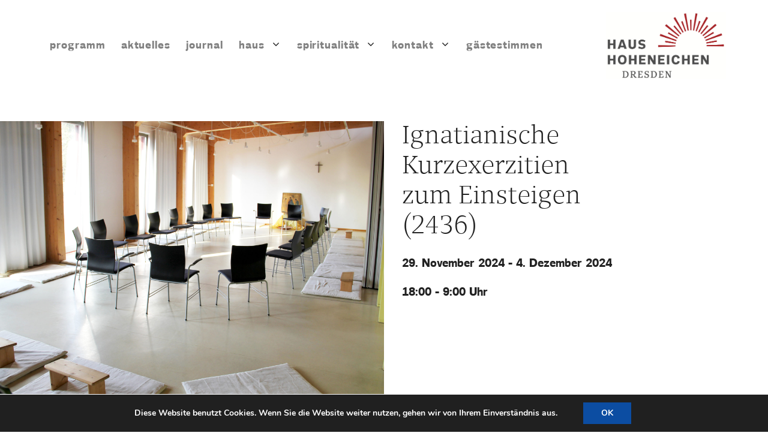

--- FILE ---
content_type: text/html; charset=UTF-8
request_url: https://www.haus-hoheneichen.de/programm/ignatianische-kurzexerzitien-2436/
body_size: 29865
content:
<!DOCTYPE html><html lang="de"><head><meta charset="UTF-8"><meta name='robots' content='index, follow, max-image-preview:large, max-snippet:-1, max-video-preview:-1' /> <script data-no-defer="1" data-ezscrex="false" data-cfasync="false" data-pagespeed-no-defer data-cookieconsent="ignore">var ctPublicFunctions = {"_ajax_nonce":"9477cf0add","_rest_nonce":"3e691d1791","_ajax_url":"\/wp-admin\/admin-ajax.php","_rest_url":"https:\/\/www.haus-hoheneichen.de\/wp-json\/","data__cookies_type":"none","data__ajax_type":"rest","data__bot_detector_enabled":"1","data__frontend_data_log_enabled":1,"cookiePrefix":"","wprocket_detected":false,"host_url":"www.haus-hoheneichen.de","text__ee_click_to_select":"Klicken Sie, um die gesamten Daten auszuw\u00e4hlen","text__ee_original_email":"Die vollst\u00e4ndige Version ist verf\u00fcgbar","text__ee_got_it":"Verstanden","text__ee_blocked":"Blockiert","text__ee_cannot_connect":"Kann keine Verbindung herstellen","text__ee_cannot_decode":"Kann E-Mail nicht dekodieren. Unbekannter Grund","text__ee_email_decoder":"CleanTalk E-Mail-Decoder","text__ee_wait_for_decoding":"Die Magie ist unterwegs!","text__ee_decoding_process":"Bitte warten Sie einen Moment, w\u00e4hrend wir die Kontaktdaten entschl\u00fcsseln."}</script> <script data-no-defer="1" data-ezscrex="false" data-cfasync="false" data-pagespeed-no-defer data-cookieconsent="ignore">var ctPublic = {"_ajax_nonce":"9477cf0add","settings__forms__check_internal":"0","settings__forms__check_external":"0","settings__forms__force_protection":"0","settings__forms__search_test":"1","settings__forms__wc_add_to_cart":"0","settings__data__bot_detector_enabled":"1","settings__sfw__anti_crawler":0,"blog_home":"https:\/\/www.haus-hoheneichen.de\/","pixel__setting":"0","pixel__enabled":false,"pixel__url":null,"data__email_check_before_post":"1","data__email_check_exist_post":"1","data__cookies_type":"none","data__key_is_ok":true,"data__visible_fields_required":true,"wl_brandname":"Anti-Spam by CleanTalk","wl_brandname_short":"CleanTalk","ct_checkjs_key":"6ef6971918699afb287c209fd1d42cfd749b6229b3fa77e901af987a605ee0ee","emailEncoderPassKey":"8b988c8eadca91a9f71f4ff6a65cb83d","bot_detector_forms_excluded":"W10=","advancedCacheExists":true,"varnishCacheExists":false,"wc_ajax_add_to_cart":false,"theRealPerson":{"phrases":{"trpHeading":"Das \u201eEchte-Person\u201c-Abzeichen!","trpContent1":"Der Kommentator fungiert als echte Person und ist als kein Bot verifiziert.","trpContent2":" Anti-Spam von CleanTalk","trpContentLearnMore":"Weitere Informationen"},"trpContentLink":"https:\/\/cleantalk.org\/help\/the-real-person?utm_id=&amp;utm_term=&amp;utm_source=admin_side&amp;utm_medium=trp_badge&amp;utm_content=trp_badge_link_click&amp;utm_campaign=apbct_links","imgPersonUrl":"https:\/\/www.haus-hoheneichen.de\/wp-content\/plugins\/cleantalk-spam-protect\/css\/images\/real_user.svg","imgShieldUrl":"https:\/\/www.haus-hoheneichen.de\/wp-content\/plugins\/cleantalk-spam-protect\/css\/images\/shield.svg"}}</script> <meta name="viewport" content="width=device-width, initial-scale=1"><title>Ignatianische Kurzexerzitien zum Einsteigen (2436) - Haus Hoheneichen</title><link rel="canonical" href="https://www.haus-hoheneichen.de/programm/ignatianische-kurzexerzitien-2436/" /><meta property="og:locale" content="de_DE" /><meta property="og:type" content="article" /><meta property="og:title" content="Ignatianische Kurzexerzitien zum Einsteigen (2436) - Haus Hoheneichen" /><meta property="og:description" content="29. November 2024 - 4. Dezember 2024 @ 18:00 - 9:00 - Im Alltag sind Menschen oft hin- und hergerissen zwischen den vielen Stimmen in ihnen und um sie herum. Manches zerrt von außen an ihnen. Auch in ihnen selbst geht es oft hoch her: Der Kopf will eine Sache, der Bauch verlangt etwas anderes, und Herz und Gefühl möchten noch einmal ganz etwas anderes. Exerzitien (d.h. [...]" /><meta property="og:url" content="https://www.haus-hoheneichen.de/programm/ignatianische-kurzexerzitien-2436/" /><meta property="og:site_name" content="Haus Hoheneichen" /><meta property="article:modified_time" content="2024-11-04T08:01:16+00:00" /><meta property="og:image" content="https://www.haus-hoheneichen.de/wp-content/uploads/2022/11/sj-bild-5451-hoheneichen-seminarhaus-6-img-8073-claudia-arnold-scaled.jpg" /><meta property="og:image:width" content="2560" /><meta property="og:image:height" content="1707" /><meta property="og:image:type" content="image/jpeg" /><meta name="twitter:card" content="summary_large_image" /><meta name="twitter:label1" content="Geschätzte Lesezeit" /><meta name="twitter:data1" content="1 Minute" /> <script type="application/ld+json" class="yoast-schema-graph">{"@context":"https://schema.org","@graph":[{"@type":"WebPage","@id":"https://www.haus-hoheneichen.de/programm/ignatianische-kurzexerzitien-2436/","url":"https://www.haus-hoheneichen.de/programm/ignatianische-kurzexerzitien-2436/","name":"Ignatianische Kurzexerzitien zum Einsteigen (2436) - Haus Hoheneichen","isPartOf":{"@id":"https://www.haus-hoheneichen.de/#website"},"primaryImageOfPage":{"@id":"https://www.haus-hoheneichen.de/programm/ignatianische-kurzexerzitien-2436/#primaryimage"},"image":{"@id":"https://www.haus-hoheneichen.de/programm/ignatianische-kurzexerzitien-2436/#primaryimage"},"thumbnailUrl":"https://www.haus-hoheneichen.de/wp-content/uploads/2022/11/sj-bild-5451-hoheneichen-seminarhaus-6-img-8073-claudia-arnold-scaled.jpg","datePublished":"2023-05-25T11:48:11+00:00","dateModified":"2024-11-04T08:01:16+00:00","breadcrumb":{"@id":"https://www.haus-hoheneichen.de/programm/ignatianische-kurzexerzitien-2436/#breadcrumb"},"inLanguage":"de","potentialAction":[{"@type":"ReadAction","target":["https://www.haus-hoheneichen.de/programm/ignatianische-kurzexerzitien-2436/"]}]},{"@type":"ImageObject","inLanguage":"de","@id":"https://www.haus-hoheneichen.de/programm/ignatianische-kurzexerzitien-2436/#primaryimage","url":"https://www.haus-hoheneichen.de/wp-content/uploads/2022/11/sj-bild-5451-hoheneichen-seminarhaus-6-img-8073-claudia-arnold-scaled.jpg","contentUrl":"https://www.haus-hoheneichen.de/wp-content/uploads/2022/11/sj-bild-5451-hoheneichen-seminarhaus-6-img-8073-claudia-arnold-scaled.jpg","width":2560,"height":1707,"caption":"Tagungsraum im Exerzitienhaus HohenEichen Dresden"},{"@type":"BreadcrumbList","@id":"https://www.haus-hoheneichen.de/programm/ignatianische-kurzexerzitien-2436/#breadcrumb","itemListElement":[{"@type":"ListItem","position":1,"name":"Startseite","item":"https://www.haus-hoheneichen.de/"},{"@type":"ListItem","position":2,"name":"Veranstaltungen","item":"https://www.haus-hoheneichen.de/programm/"},{"@type":"ListItem","position":3,"name":"Ignatianische Kurzexerzitien zum Einsteigen (2436)"}]},{"@type":"WebSite","@id":"https://www.haus-hoheneichen.de/#website","url":"https://www.haus-hoheneichen.de/","name":"Haus Hoheneichen","description":"Exerzitien an einem Ort der Ruhe","publisher":{"@id":"https://www.haus-hoheneichen.de/#organization"},"potentialAction":[{"@type":"SearchAction","target":{"@type":"EntryPoint","urlTemplate":"https://www.haus-hoheneichen.de/?s={search_term_string}"},"query-input":{"@type":"PropertyValueSpecification","valueRequired":true,"valueName":"search_term_string"}}],"inLanguage":"de"},{"@type":"Organization","@id":"https://www.haus-hoheneichen.de/#organization","name":"Haus Hoheneichen","url":"https://www.haus-hoheneichen.de/","logo":{"@type":"ImageObject","inLanguage":"de","@id":"https://www.haus-hoheneichen.de/#/schema/logo/image/","url":"https://www.haus-hoheneichen.de/wp-content/uploads/2022/11/logo-haus-hoheneichen.jpg","contentUrl":"https://www.haus-hoheneichen.de/wp-content/uploads/2022/11/logo-haus-hoheneichen.jpg","width":1000,"height":562,"caption":"Haus Hoheneichen"},"image":{"@id":"https://www.haus-hoheneichen.de/#/schema/logo/image/"}}]}</script> <link rel='dns-prefetch' href='//www.haus-hoheneichen.de' /><link rel='dns-prefetch' href='//fd.cleantalk.org' /><link rel='dns-prefetch' href='//cdn.jsdelivr.net' /><link rel="alternate" type="application/rss+xml" title="Haus Hoheneichen &raquo; Feed" href="https://www.haus-hoheneichen.de/feed/" /><link rel="alternate" title="oEmbed (JSON)" type="application/json+oembed" href="https://www.haus-hoheneichen.de/wp-json/oembed/1.0/embed?url=https%3A%2F%2Fwww.haus-hoheneichen.de%2Fprogramm%2Fignatianische-kurzexerzitien-2436%2F" /><link rel="alternate" title="oEmbed (XML)" type="text/xml+oembed" href="https://www.haus-hoheneichen.de/wp-json/oembed/1.0/embed?url=https%3A%2F%2Fwww.haus-hoheneichen.de%2Fprogramm%2Fignatianische-kurzexerzitien-2436%2F&#038;format=xml" /><style id='wp-img-auto-sizes-contain-inline-css'>img:is([sizes=auto i],[sizes^="auto," i]){contain-intrinsic-size:3000px 1500px}
/*# sourceURL=wp-img-auto-sizes-contain-inline-css */</style><style id='wp-block-library-inline-css'>:root{--wp-block-synced-color:#7a00df;--wp-block-synced-color--rgb:122,0,223;--wp-bound-block-color:var(--wp-block-synced-color);--wp-editor-canvas-background:#ddd;--wp-admin-theme-color:#007cba;--wp-admin-theme-color--rgb:0,124,186;--wp-admin-theme-color-darker-10:#006ba1;--wp-admin-theme-color-darker-10--rgb:0,107,160.5;--wp-admin-theme-color-darker-20:#005a87;--wp-admin-theme-color-darker-20--rgb:0,90,135;--wp-admin-border-width-focus:2px}@media (min-resolution:192dpi){:root{--wp-admin-border-width-focus:1.5px}}.wp-element-button{cursor:pointer}:root .has-very-light-gray-background-color{background-color:#eee}:root .has-very-dark-gray-background-color{background-color:#313131}:root .has-very-light-gray-color{color:#eee}:root .has-very-dark-gray-color{color:#313131}:root .has-vivid-green-cyan-to-vivid-cyan-blue-gradient-background{background:linear-gradient(135deg,#00d084,#0693e3)}:root .has-purple-crush-gradient-background{background:linear-gradient(135deg,#34e2e4,#4721fb 50%,#ab1dfe)}:root .has-hazy-dawn-gradient-background{background:linear-gradient(135deg,#faaca8,#dad0ec)}:root .has-subdued-olive-gradient-background{background:linear-gradient(135deg,#fafae1,#67a671)}:root .has-atomic-cream-gradient-background{background:linear-gradient(135deg,#fdd79a,#004a59)}:root .has-nightshade-gradient-background{background:linear-gradient(135deg,#330968,#31cdcf)}:root .has-midnight-gradient-background{background:linear-gradient(135deg,#020381,#2874fc)}:root{--wp--preset--font-size--normal:16px;--wp--preset--font-size--huge:42px}.has-regular-font-size{font-size:1em}.has-larger-font-size{font-size:2.625em}.has-normal-font-size{font-size:var(--wp--preset--font-size--normal)}.has-huge-font-size{font-size:var(--wp--preset--font-size--huge)}.has-text-align-center{text-align:center}.has-text-align-left{text-align:left}.has-text-align-right{text-align:right}.has-fit-text{white-space:nowrap!important}#end-resizable-editor-section{display:none}.aligncenter{clear:both}.items-justified-left{justify-content:flex-start}.items-justified-center{justify-content:center}.items-justified-right{justify-content:flex-end}.items-justified-space-between{justify-content:space-between}.screen-reader-text{border:0;clip-path:inset(50%);height:1px;margin:-1px;overflow:hidden;padding:0;position:absolute;width:1px;word-wrap:normal!important}.screen-reader-text:focus{background-color:#ddd;clip-path:none;color:#444;display:block;font-size:1em;height:auto;left:5px;line-height:normal;padding:15px 23px 14px;text-decoration:none;top:5px;width:auto;z-index:100000}html :where(.has-border-color){border-style:solid}html :where([style*=border-top-color]){border-top-style:solid}html :where([style*=border-right-color]){border-right-style:solid}html :where([style*=border-bottom-color]){border-bottom-style:solid}html :where([style*=border-left-color]){border-left-style:solid}html :where([style*=border-width]){border-style:solid}html :where([style*=border-top-width]){border-top-style:solid}html :where([style*=border-right-width]){border-right-style:solid}html :where([style*=border-bottom-width]){border-bottom-style:solid}html :where([style*=border-left-width]){border-left-style:solid}html :where(img[class*=wp-image-]){height:auto;max-width:100%}:where(figure){margin:0 0 1em}html :where(.is-position-sticky){--wp-admin--admin-bar--position-offset:var(--wp-admin--admin-bar--height,0px)}@media screen and (max-width:600px){html :where(.is-position-sticky){--wp-admin--admin-bar--position-offset:0px}}

/*# sourceURL=wp-block-library-inline-css */</style><style id='wp-block-image-inline-css'>.wp-block-image>a,.wp-block-image>figure>a{display:inline-block}.wp-block-image img{box-sizing:border-box;height:auto;max-width:100%;vertical-align:bottom}@media not (prefers-reduced-motion){.wp-block-image img.hide{visibility:hidden}.wp-block-image img.show{animation:show-content-image .4s}}.wp-block-image[style*=border-radius] img,.wp-block-image[style*=border-radius]>a{border-radius:inherit}.wp-block-image.has-custom-border img{box-sizing:border-box}.wp-block-image.aligncenter{text-align:center}.wp-block-image.alignfull>a,.wp-block-image.alignwide>a{width:100%}.wp-block-image.alignfull img,.wp-block-image.alignwide img{height:auto;width:100%}.wp-block-image .aligncenter,.wp-block-image .alignleft,.wp-block-image .alignright,.wp-block-image.aligncenter,.wp-block-image.alignleft,.wp-block-image.alignright{display:table}.wp-block-image .aligncenter>figcaption,.wp-block-image .alignleft>figcaption,.wp-block-image .alignright>figcaption,.wp-block-image.aligncenter>figcaption,.wp-block-image.alignleft>figcaption,.wp-block-image.alignright>figcaption{caption-side:bottom;display:table-caption}.wp-block-image .alignleft{float:left;margin:.5em 1em .5em 0}.wp-block-image .alignright{float:right;margin:.5em 0 .5em 1em}.wp-block-image .aligncenter{margin-left:auto;margin-right:auto}.wp-block-image :where(figcaption){margin-bottom:1em;margin-top:.5em}.wp-block-image.is-style-circle-mask img{border-radius:9999px}@supports ((-webkit-mask-image:none) or (mask-image:none)) or (-webkit-mask-image:none){.wp-block-image.is-style-circle-mask img{border-radius:0;-webkit-mask-image:url('data:image/svg+xml;utf8,<svg viewBox="0 0 100 100" xmlns="http://www.w3.org/2000/svg"><circle cx="50" cy="50" r="50"/></svg>');mask-image:url('data:image/svg+xml;utf8,<svg viewBox="0 0 100 100" xmlns="http://www.w3.org/2000/svg"><circle cx="50" cy="50" r="50"/></svg>');mask-mode:alpha;-webkit-mask-position:center;mask-position:center;-webkit-mask-repeat:no-repeat;mask-repeat:no-repeat;-webkit-mask-size:contain;mask-size:contain}}:root :where(.wp-block-image.is-style-rounded img,.wp-block-image .is-style-rounded img){border-radius:9999px}.wp-block-image figure{margin:0}.wp-lightbox-container{display:flex;flex-direction:column;position:relative}.wp-lightbox-container img{cursor:zoom-in}.wp-lightbox-container img:hover+button{opacity:1}.wp-lightbox-container button{align-items:center;backdrop-filter:blur(16px) saturate(180%);background-color:#5a5a5a40;border:none;border-radius:4px;cursor:zoom-in;display:flex;height:20px;justify-content:center;opacity:0;padding:0;position:absolute;right:16px;text-align:center;top:16px;width:20px;z-index:100}@media not (prefers-reduced-motion){.wp-lightbox-container button{transition:opacity .2s ease}}.wp-lightbox-container button:focus-visible{outline:3px auto #5a5a5a40;outline:3px auto -webkit-focus-ring-color;outline-offset:3px}.wp-lightbox-container button:hover{cursor:pointer;opacity:1}.wp-lightbox-container button:focus{opacity:1}.wp-lightbox-container button:focus,.wp-lightbox-container button:hover,.wp-lightbox-container button:not(:hover):not(:active):not(.has-background){background-color:#5a5a5a40;border:none}.wp-lightbox-overlay{box-sizing:border-box;cursor:zoom-out;height:100vh;left:0;overflow:hidden;position:fixed;top:0;visibility:hidden;width:100%;z-index:100000}.wp-lightbox-overlay .close-button{align-items:center;cursor:pointer;display:flex;justify-content:center;min-height:40px;min-width:40px;padding:0;position:absolute;right:calc(env(safe-area-inset-right) + 16px);top:calc(env(safe-area-inset-top) + 16px);z-index:5000000}.wp-lightbox-overlay .close-button:focus,.wp-lightbox-overlay .close-button:hover,.wp-lightbox-overlay .close-button:not(:hover):not(:active):not(.has-background){background:none;border:none}.wp-lightbox-overlay .lightbox-image-container{height:var(--wp--lightbox-container-height);left:50%;overflow:hidden;position:absolute;top:50%;transform:translate(-50%,-50%);transform-origin:top left;width:var(--wp--lightbox-container-width);z-index:9999999999}.wp-lightbox-overlay .wp-block-image{align-items:center;box-sizing:border-box;display:flex;height:100%;justify-content:center;margin:0;position:relative;transform-origin:0 0;width:100%;z-index:3000000}.wp-lightbox-overlay .wp-block-image img{height:var(--wp--lightbox-image-height);min-height:var(--wp--lightbox-image-height);min-width:var(--wp--lightbox-image-width);width:var(--wp--lightbox-image-width)}.wp-lightbox-overlay .wp-block-image figcaption{display:none}.wp-lightbox-overlay button{background:none;border:none}.wp-lightbox-overlay .scrim{background-color:#fff;height:100%;opacity:.9;position:absolute;width:100%;z-index:2000000}.wp-lightbox-overlay.active{visibility:visible}@media not (prefers-reduced-motion){.wp-lightbox-overlay.active{animation:turn-on-visibility .25s both}.wp-lightbox-overlay.active img{animation:turn-on-visibility .35s both}.wp-lightbox-overlay.show-closing-animation:not(.active){animation:turn-off-visibility .35s both}.wp-lightbox-overlay.show-closing-animation:not(.active) img{animation:turn-off-visibility .25s both}.wp-lightbox-overlay.zoom.active{animation:none;opacity:1;visibility:visible}.wp-lightbox-overlay.zoom.active .lightbox-image-container{animation:lightbox-zoom-in .4s}.wp-lightbox-overlay.zoom.active .lightbox-image-container img{animation:none}.wp-lightbox-overlay.zoom.active .scrim{animation:turn-on-visibility .4s forwards}.wp-lightbox-overlay.zoom.show-closing-animation:not(.active){animation:none}.wp-lightbox-overlay.zoom.show-closing-animation:not(.active) .lightbox-image-container{animation:lightbox-zoom-out .4s}.wp-lightbox-overlay.zoom.show-closing-animation:not(.active) .lightbox-image-container img{animation:none}.wp-lightbox-overlay.zoom.show-closing-animation:not(.active) .scrim{animation:turn-off-visibility .4s forwards}}@keyframes show-content-image{0%{visibility:hidden}99%{visibility:hidden}to{visibility:visible}}@keyframes turn-on-visibility{0%{opacity:0}to{opacity:1}}@keyframes turn-off-visibility{0%{opacity:1;visibility:visible}99%{opacity:0;visibility:visible}to{opacity:0;visibility:hidden}}@keyframes lightbox-zoom-in{0%{transform:translate(calc((-100vw + var(--wp--lightbox-scrollbar-width))/2 + var(--wp--lightbox-initial-left-position)),calc(-50vh + var(--wp--lightbox-initial-top-position))) scale(var(--wp--lightbox-scale))}to{transform:translate(-50%,-50%) scale(1)}}@keyframes lightbox-zoom-out{0%{transform:translate(-50%,-50%) scale(1);visibility:visible}99%{visibility:visible}to{transform:translate(calc((-100vw + var(--wp--lightbox-scrollbar-width))/2 + var(--wp--lightbox-initial-left-position)),calc(-50vh + var(--wp--lightbox-initial-top-position))) scale(var(--wp--lightbox-scale));visibility:hidden}}
/*# sourceURL=https://www.haus-hoheneichen.de/wp-includes/blocks/image/style.min.css */</style><style id='wp-block-social-links-inline-css'>.wp-block-social-links{background:none;box-sizing:border-box;margin-left:0;padding-left:0;padding-right:0;text-indent:0}.wp-block-social-links .wp-social-link a,.wp-block-social-links .wp-social-link a:hover{border-bottom:0;box-shadow:none;text-decoration:none}.wp-block-social-links .wp-social-link svg{height:1em;width:1em}.wp-block-social-links .wp-social-link span:not(.screen-reader-text){font-size:.65em;margin-left:.5em;margin-right:.5em}.wp-block-social-links.has-small-icon-size{font-size:16px}.wp-block-social-links,.wp-block-social-links.has-normal-icon-size{font-size:24px}.wp-block-social-links.has-large-icon-size{font-size:36px}.wp-block-social-links.has-huge-icon-size{font-size:48px}.wp-block-social-links.aligncenter{display:flex;justify-content:center}.wp-block-social-links.alignright{justify-content:flex-end}.wp-block-social-link{border-radius:9999px;display:block}@media not (prefers-reduced-motion){.wp-block-social-link{transition:transform .1s ease}}.wp-block-social-link{height:auto}.wp-block-social-link a{align-items:center;display:flex;line-height:0}.wp-block-social-link:hover{transform:scale(1.1)}.wp-block-social-links .wp-block-social-link.wp-social-link{display:inline-block;margin:0;padding:0}.wp-block-social-links .wp-block-social-link.wp-social-link .wp-block-social-link-anchor,.wp-block-social-links .wp-block-social-link.wp-social-link .wp-block-social-link-anchor svg,.wp-block-social-links .wp-block-social-link.wp-social-link .wp-block-social-link-anchor:active,.wp-block-social-links .wp-block-social-link.wp-social-link .wp-block-social-link-anchor:hover,.wp-block-social-links .wp-block-social-link.wp-social-link .wp-block-social-link-anchor:visited{color:currentColor;fill:currentColor}:where(.wp-block-social-links:not(.is-style-logos-only)) .wp-social-link{background-color:#f0f0f0;color:#444}:where(.wp-block-social-links:not(.is-style-logos-only)) .wp-social-link-amazon{background-color:#f90;color:#fff}:where(.wp-block-social-links:not(.is-style-logos-only)) .wp-social-link-bandcamp{background-color:#1ea0c3;color:#fff}:where(.wp-block-social-links:not(.is-style-logos-only)) .wp-social-link-behance{background-color:#0757fe;color:#fff}:where(.wp-block-social-links:not(.is-style-logos-only)) .wp-social-link-bluesky{background-color:#0a7aff;color:#fff}:where(.wp-block-social-links:not(.is-style-logos-only)) .wp-social-link-codepen{background-color:#1e1f26;color:#fff}:where(.wp-block-social-links:not(.is-style-logos-only)) .wp-social-link-deviantart{background-color:#02e49b;color:#fff}:where(.wp-block-social-links:not(.is-style-logos-only)) .wp-social-link-discord{background-color:#5865f2;color:#fff}:where(.wp-block-social-links:not(.is-style-logos-only)) .wp-social-link-dribbble{background-color:#e94c89;color:#fff}:where(.wp-block-social-links:not(.is-style-logos-only)) .wp-social-link-dropbox{background-color:#4280ff;color:#fff}:where(.wp-block-social-links:not(.is-style-logos-only)) .wp-social-link-etsy{background-color:#f45800;color:#fff}:where(.wp-block-social-links:not(.is-style-logos-only)) .wp-social-link-facebook{background-color:#0866ff;color:#fff}:where(.wp-block-social-links:not(.is-style-logos-only)) .wp-social-link-fivehundredpx{background-color:#000;color:#fff}:where(.wp-block-social-links:not(.is-style-logos-only)) .wp-social-link-flickr{background-color:#0461dd;color:#fff}:where(.wp-block-social-links:not(.is-style-logos-only)) .wp-social-link-foursquare{background-color:#e65678;color:#fff}:where(.wp-block-social-links:not(.is-style-logos-only)) .wp-social-link-github{background-color:#24292d;color:#fff}:where(.wp-block-social-links:not(.is-style-logos-only)) .wp-social-link-goodreads{background-color:#eceadd;color:#382110}:where(.wp-block-social-links:not(.is-style-logos-only)) .wp-social-link-google{background-color:#ea4434;color:#fff}:where(.wp-block-social-links:not(.is-style-logos-only)) .wp-social-link-gravatar{background-color:#1d4fc4;color:#fff}:where(.wp-block-social-links:not(.is-style-logos-only)) .wp-social-link-instagram{background-color:#f00075;color:#fff}:where(.wp-block-social-links:not(.is-style-logos-only)) .wp-social-link-lastfm{background-color:#e21b24;color:#fff}:where(.wp-block-social-links:not(.is-style-logos-only)) .wp-social-link-linkedin{background-color:#0d66c2;color:#fff}:where(.wp-block-social-links:not(.is-style-logos-only)) .wp-social-link-mastodon{background-color:#3288d4;color:#fff}:where(.wp-block-social-links:not(.is-style-logos-only)) .wp-social-link-medium{background-color:#000;color:#fff}:where(.wp-block-social-links:not(.is-style-logos-only)) .wp-social-link-meetup{background-color:#f6405f;color:#fff}:where(.wp-block-social-links:not(.is-style-logos-only)) .wp-social-link-patreon{background-color:#000;color:#fff}:where(.wp-block-social-links:not(.is-style-logos-only)) .wp-social-link-pinterest{background-color:#e60122;color:#fff}:where(.wp-block-social-links:not(.is-style-logos-only)) .wp-social-link-pocket{background-color:#ef4155;color:#fff}:where(.wp-block-social-links:not(.is-style-logos-only)) .wp-social-link-reddit{background-color:#ff4500;color:#fff}:where(.wp-block-social-links:not(.is-style-logos-only)) .wp-social-link-skype{background-color:#0478d7;color:#fff}:where(.wp-block-social-links:not(.is-style-logos-only)) .wp-social-link-snapchat{background-color:#fefc00;color:#fff;stroke:#000}:where(.wp-block-social-links:not(.is-style-logos-only)) .wp-social-link-soundcloud{background-color:#ff5600;color:#fff}:where(.wp-block-social-links:not(.is-style-logos-only)) .wp-social-link-spotify{background-color:#1bd760;color:#fff}:where(.wp-block-social-links:not(.is-style-logos-only)) .wp-social-link-telegram{background-color:#2aabee;color:#fff}:where(.wp-block-social-links:not(.is-style-logos-only)) .wp-social-link-threads{background-color:#000;color:#fff}:where(.wp-block-social-links:not(.is-style-logos-only)) .wp-social-link-tiktok{background-color:#000;color:#fff}:where(.wp-block-social-links:not(.is-style-logos-only)) .wp-social-link-tumblr{background-color:#011835;color:#fff}:where(.wp-block-social-links:not(.is-style-logos-only)) .wp-social-link-twitch{background-color:#6440a4;color:#fff}:where(.wp-block-social-links:not(.is-style-logos-only)) .wp-social-link-twitter{background-color:#1da1f2;color:#fff}:where(.wp-block-social-links:not(.is-style-logos-only)) .wp-social-link-vimeo{background-color:#1eb7ea;color:#fff}:where(.wp-block-social-links:not(.is-style-logos-only)) .wp-social-link-vk{background-color:#4680c2;color:#fff}:where(.wp-block-social-links:not(.is-style-logos-only)) .wp-social-link-wordpress{background-color:#3499cd;color:#fff}:where(.wp-block-social-links:not(.is-style-logos-only)) .wp-social-link-whatsapp{background-color:#25d366;color:#fff}:where(.wp-block-social-links:not(.is-style-logos-only)) .wp-social-link-x{background-color:#000;color:#fff}:where(.wp-block-social-links:not(.is-style-logos-only)) .wp-social-link-yelp{background-color:#d32422;color:#fff}:where(.wp-block-social-links:not(.is-style-logos-only)) .wp-social-link-youtube{background-color:red;color:#fff}:where(.wp-block-social-links.is-style-logos-only) .wp-social-link{background:none}:where(.wp-block-social-links.is-style-logos-only) .wp-social-link svg{height:1.25em;width:1.25em}:where(.wp-block-social-links.is-style-logos-only) .wp-social-link-amazon{color:#f90}:where(.wp-block-social-links.is-style-logos-only) .wp-social-link-bandcamp{color:#1ea0c3}:where(.wp-block-social-links.is-style-logos-only) .wp-social-link-behance{color:#0757fe}:where(.wp-block-social-links.is-style-logos-only) .wp-social-link-bluesky{color:#0a7aff}:where(.wp-block-social-links.is-style-logos-only) .wp-social-link-codepen{color:#1e1f26}:where(.wp-block-social-links.is-style-logos-only) .wp-social-link-deviantart{color:#02e49b}:where(.wp-block-social-links.is-style-logos-only) .wp-social-link-discord{color:#5865f2}:where(.wp-block-social-links.is-style-logos-only) .wp-social-link-dribbble{color:#e94c89}:where(.wp-block-social-links.is-style-logos-only) .wp-social-link-dropbox{color:#4280ff}:where(.wp-block-social-links.is-style-logos-only) .wp-social-link-etsy{color:#f45800}:where(.wp-block-social-links.is-style-logos-only) .wp-social-link-facebook{color:#0866ff}:where(.wp-block-social-links.is-style-logos-only) .wp-social-link-fivehundredpx{color:#000}:where(.wp-block-social-links.is-style-logos-only) .wp-social-link-flickr{color:#0461dd}:where(.wp-block-social-links.is-style-logos-only) .wp-social-link-foursquare{color:#e65678}:where(.wp-block-social-links.is-style-logos-only) .wp-social-link-github{color:#24292d}:where(.wp-block-social-links.is-style-logos-only) .wp-social-link-goodreads{color:#382110}:where(.wp-block-social-links.is-style-logos-only) .wp-social-link-google{color:#ea4434}:where(.wp-block-social-links.is-style-logos-only) .wp-social-link-gravatar{color:#1d4fc4}:where(.wp-block-social-links.is-style-logos-only) .wp-social-link-instagram{color:#f00075}:where(.wp-block-social-links.is-style-logos-only) .wp-social-link-lastfm{color:#e21b24}:where(.wp-block-social-links.is-style-logos-only) .wp-social-link-linkedin{color:#0d66c2}:where(.wp-block-social-links.is-style-logos-only) .wp-social-link-mastodon{color:#3288d4}:where(.wp-block-social-links.is-style-logos-only) .wp-social-link-medium{color:#000}:where(.wp-block-social-links.is-style-logos-only) .wp-social-link-meetup{color:#f6405f}:where(.wp-block-social-links.is-style-logos-only) .wp-social-link-patreon{color:#000}:where(.wp-block-social-links.is-style-logos-only) .wp-social-link-pinterest{color:#e60122}:where(.wp-block-social-links.is-style-logos-only) .wp-social-link-pocket{color:#ef4155}:where(.wp-block-social-links.is-style-logos-only) .wp-social-link-reddit{color:#ff4500}:where(.wp-block-social-links.is-style-logos-only) .wp-social-link-skype{color:#0478d7}:where(.wp-block-social-links.is-style-logos-only) .wp-social-link-snapchat{color:#fff;stroke:#000}:where(.wp-block-social-links.is-style-logos-only) .wp-social-link-soundcloud{color:#ff5600}:where(.wp-block-social-links.is-style-logos-only) .wp-social-link-spotify{color:#1bd760}:where(.wp-block-social-links.is-style-logos-only) .wp-social-link-telegram{color:#2aabee}:where(.wp-block-social-links.is-style-logos-only) .wp-social-link-threads{color:#000}:where(.wp-block-social-links.is-style-logos-only) .wp-social-link-tiktok{color:#000}:where(.wp-block-social-links.is-style-logos-only) .wp-social-link-tumblr{color:#011835}:where(.wp-block-social-links.is-style-logos-only) .wp-social-link-twitch{color:#6440a4}:where(.wp-block-social-links.is-style-logos-only) .wp-social-link-twitter{color:#1da1f2}:where(.wp-block-social-links.is-style-logos-only) .wp-social-link-vimeo{color:#1eb7ea}:where(.wp-block-social-links.is-style-logos-only) .wp-social-link-vk{color:#4680c2}:where(.wp-block-social-links.is-style-logos-only) .wp-social-link-whatsapp{color:#25d366}:where(.wp-block-social-links.is-style-logos-only) .wp-social-link-wordpress{color:#3499cd}:where(.wp-block-social-links.is-style-logos-only) .wp-social-link-x{color:#000}:where(.wp-block-social-links.is-style-logos-only) .wp-social-link-yelp{color:#d32422}:where(.wp-block-social-links.is-style-logos-only) .wp-social-link-youtube{color:red}.wp-block-social-links.is-style-pill-shape .wp-social-link{width:auto}:root :where(.wp-block-social-links .wp-social-link a){padding:.25em}:root :where(.wp-block-social-links.is-style-logos-only .wp-social-link a){padding:0}:root :where(.wp-block-social-links.is-style-pill-shape .wp-social-link a){padding-left:.6666666667em;padding-right:.6666666667em}.wp-block-social-links:not(.has-icon-color):not(.has-icon-background-color) .wp-social-link-snapchat .wp-block-social-link-label{color:#000}
/*# sourceURL=https://www.haus-hoheneichen.de/wp-includes/blocks/social-links/style.min.css */</style><style id='wp-block-spacer-inline-css'>.wp-block-spacer{clear:both}
/*# sourceURL=https://www.haus-hoheneichen.de/wp-includes/blocks/spacer/style.min.css */</style><style id='global-styles-inline-css'>:root{--wp--preset--aspect-ratio--square: 1;--wp--preset--aspect-ratio--4-3: 4/3;--wp--preset--aspect-ratio--3-4: 3/4;--wp--preset--aspect-ratio--3-2: 3/2;--wp--preset--aspect-ratio--2-3: 2/3;--wp--preset--aspect-ratio--16-9: 16/9;--wp--preset--aspect-ratio--9-16: 9/16;--wp--preset--color--black: #000000;--wp--preset--color--cyan-bluish-gray: #abb8c3;--wp--preset--color--white: #ffffff;--wp--preset--color--pale-pink: #f78da7;--wp--preset--color--vivid-red: #cf2e2e;--wp--preset--color--luminous-vivid-orange: #ff6900;--wp--preset--color--luminous-vivid-amber: #fcb900;--wp--preset--color--light-green-cyan: #7bdcb5;--wp--preset--color--vivid-green-cyan: #00d084;--wp--preset--color--pale-cyan-blue: #8ed1fc;--wp--preset--color--vivid-cyan-blue: #0693e3;--wp--preset--color--vivid-purple: #9b51e0;--wp--preset--color--contrast: var(--contrast);--wp--preset--color--contrast-2: var(--contrast-2);--wp--preset--color--contrast-3: var(--contrast-3);--wp--preset--color--base: var(--base);--wp--preset--color--base-2: var(--base-2);--wp--preset--color--base-3: var(--base-3);--wp--preset--color--accent: var(--accent);--wp--preset--color--accent-darker: var(--accent-darker);--wp--preset--color--accent-2: var(--accent-2);--wp--preset--color--accent-2-darker: var(--accent-2-darker);--wp--preset--gradient--vivid-cyan-blue-to-vivid-purple: linear-gradient(135deg,rgb(6,147,227) 0%,rgb(155,81,224) 100%);--wp--preset--gradient--light-green-cyan-to-vivid-green-cyan: linear-gradient(135deg,rgb(122,220,180) 0%,rgb(0,208,130) 100%);--wp--preset--gradient--luminous-vivid-amber-to-luminous-vivid-orange: linear-gradient(135deg,rgb(252,185,0) 0%,rgb(255,105,0) 100%);--wp--preset--gradient--luminous-vivid-orange-to-vivid-red: linear-gradient(135deg,rgb(255,105,0) 0%,rgb(207,46,46) 100%);--wp--preset--gradient--very-light-gray-to-cyan-bluish-gray: linear-gradient(135deg,rgb(238,238,238) 0%,rgb(169,184,195) 100%);--wp--preset--gradient--cool-to-warm-spectrum: linear-gradient(135deg,rgb(74,234,220) 0%,rgb(151,120,209) 20%,rgb(207,42,186) 40%,rgb(238,44,130) 60%,rgb(251,105,98) 80%,rgb(254,248,76) 100%);--wp--preset--gradient--blush-light-purple: linear-gradient(135deg,rgb(255,206,236) 0%,rgb(152,150,240) 100%);--wp--preset--gradient--blush-bordeaux: linear-gradient(135deg,rgb(254,205,165) 0%,rgb(254,45,45) 50%,rgb(107,0,62) 100%);--wp--preset--gradient--luminous-dusk: linear-gradient(135deg,rgb(255,203,112) 0%,rgb(199,81,192) 50%,rgb(65,88,208) 100%);--wp--preset--gradient--pale-ocean: linear-gradient(135deg,rgb(255,245,203) 0%,rgb(182,227,212) 50%,rgb(51,167,181) 100%);--wp--preset--gradient--electric-grass: linear-gradient(135deg,rgb(202,248,128) 0%,rgb(113,206,126) 100%);--wp--preset--gradient--midnight: linear-gradient(135deg,rgb(2,3,129) 0%,rgb(40,116,252) 100%);--wp--preset--font-size--small: 13px;--wp--preset--font-size--medium: 20px;--wp--preset--font-size--large: 36px;--wp--preset--font-size--x-large: 42px;--wp--preset--spacing--20: 0.44rem;--wp--preset--spacing--30: 0.67rem;--wp--preset--spacing--40: 1rem;--wp--preset--spacing--50: 1.5rem;--wp--preset--spacing--60: 2.25rem;--wp--preset--spacing--70: 3.38rem;--wp--preset--spacing--80: 5.06rem;--wp--preset--shadow--natural: 6px 6px 9px rgba(0, 0, 0, 0.2);--wp--preset--shadow--deep: 12px 12px 50px rgba(0, 0, 0, 0.4);--wp--preset--shadow--sharp: 6px 6px 0px rgba(0, 0, 0, 0.2);--wp--preset--shadow--outlined: 6px 6px 0px -3px rgb(255, 255, 255), 6px 6px rgb(0, 0, 0);--wp--preset--shadow--crisp: 6px 6px 0px rgb(0, 0, 0);}:where(.is-layout-flex){gap: 0.5em;}:where(.is-layout-grid){gap: 0.5em;}body .is-layout-flex{display: flex;}.is-layout-flex{flex-wrap: wrap;align-items: center;}.is-layout-flex > :is(*, div){margin: 0;}body .is-layout-grid{display: grid;}.is-layout-grid > :is(*, div){margin: 0;}:where(.wp-block-columns.is-layout-flex){gap: 2em;}:where(.wp-block-columns.is-layout-grid){gap: 2em;}:where(.wp-block-post-template.is-layout-flex){gap: 1.25em;}:where(.wp-block-post-template.is-layout-grid){gap: 1.25em;}.has-black-color{color: var(--wp--preset--color--black) !important;}.has-cyan-bluish-gray-color{color: var(--wp--preset--color--cyan-bluish-gray) !important;}.has-white-color{color: var(--wp--preset--color--white) !important;}.has-pale-pink-color{color: var(--wp--preset--color--pale-pink) !important;}.has-vivid-red-color{color: var(--wp--preset--color--vivid-red) !important;}.has-luminous-vivid-orange-color{color: var(--wp--preset--color--luminous-vivid-orange) !important;}.has-luminous-vivid-amber-color{color: var(--wp--preset--color--luminous-vivid-amber) !important;}.has-light-green-cyan-color{color: var(--wp--preset--color--light-green-cyan) !important;}.has-vivid-green-cyan-color{color: var(--wp--preset--color--vivid-green-cyan) !important;}.has-pale-cyan-blue-color{color: var(--wp--preset--color--pale-cyan-blue) !important;}.has-vivid-cyan-blue-color{color: var(--wp--preset--color--vivid-cyan-blue) !important;}.has-vivid-purple-color{color: var(--wp--preset--color--vivid-purple) !important;}.has-black-background-color{background-color: var(--wp--preset--color--black) !important;}.has-cyan-bluish-gray-background-color{background-color: var(--wp--preset--color--cyan-bluish-gray) !important;}.has-white-background-color{background-color: var(--wp--preset--color--white) !important;}.has-pale-pink-background-color{background-color: var(--wp--preset--color--pale-pink) !important;}.has-vivid-red-background-color{background-color: var(--wp--preset--color--vivid-red) !important;}.has-luminous-vivid-orange-background-color{background-color: var(--wp--preset--color--luminous-vivid-orange) !important;}.has-luminous-vivid-amber-background-color{background-color: var(--wp--preset--color--luminous-vivid-amber) !important;}.has-light-green-cyan-background-color{background-color: var(--wp--preset--color--light-green-cyan) !important;}.has-vivid-green-cyan-background-color{background-color: var(--wp--preset--color--vivid-green-cyan) !important;}.has-pale-cyan-blue-background-color{background-color: var(--wp--preset--color--pale-cyan-blue) !important;}.has-vivid-cyan-blue-background-color{background-color: var(--wp--preset--color--vivid-cyan-blue) !important;}.has-vivid-purple-background-color{background-color: var(--wp--preset--color--vivid-purple) !important;}.has-black-border-color{border-color: var(--wp--preset--color--black) !important;}.has-cyan-bluish-gray-border-color{border-color: var(--wp--preset--color--cyan-bluish-gray) !important;}.has-white-border-color{border-color: var(--wp--preset--color--white) !important;}.has-pale-pink-border-color{border-color: var(--wp--preset--color--pale-pink) !important;}.has-vivid-red-border-color{border-color: var(--wp--preset--color--vivid-red) !important;}.has-luminous-vivid-orange-border-color{border-color: var(--wp--preset--color--luminous-vivid-orange) !important;}.has-luminous-vivid-amber-border-color{border-color: var(--wp--preset--color--luminous-vivid-amber) !important;}.has-light-green-cyan-border-color{border-color: var(--wp--preset--color--light-green-cyan) !important;}.has-vivid-green-cyan-border-color{border-color: var(--wp--preset--color--vivid-green-cyan) !important;}.has-pale-cyan-blue-border-color{border-color: var(--wp--preset--color--pale-cyan-blue) !important;}.has-vivid-cyan-blue-border-color{border-color: var(--wp--preset--color--vivid-cyan-blue) !important;}.has-vivid-purple-border-color{border-color: var(--wp--preset--color--vivid-purple) !important;}.has-vivid-cyan-blue-to-vivid-purple-gradient-background{background: var(--wp--preset--gradient--vivid-cyan-blue-to-vivid-purple) !important;}.has-light-green-cyan-to-vivid-green-cyan-gradient-background{background: var(--wp--preset--gradient--light-green-cyan-to-vivid-green-cyan) !important;}.has-luminous-vivid-amber-to-luminous-vivid-orange-gradient-background{background: var(--wp--preset--gradient--luminous-vivid-amber-to-luminous-vivid-orange) !important;}.has-luminous-vivid-orange-to-vivid-red-gradient-background{background: var(--wp--preset--gradient--luminous-vivid-orange-to-vivid-red) !important;}.has-very-light-gray-to-cyan-bluish-gray-gradient-background{background: var(--wp--preset--gradient--very-light-gray-to-cyan-bluish-gray) !important;}.has-cool-to-warm-spectrum-gradient-background{background: var(--wp--preset--gradient--cool-to-warm-spectrum) !important;}.has-blush-light-purple-gradient-background{background: var(--wp--preset--gradient--blush-light-purple) !important;}.has-blush-bordeaux-gradient-background{background: var(--wp--preset--gradient--blush-bordeaux) !important;}.has-luminous-dusk-gradient-background{background: var(--wp--preset--gradient--luminous-dusk) !important;}.has-pale-ocean-gradient-background{background: var(--wp--preset--gradient--pale-ocean) !important;}.has-electric-grass-gradient-background{background: var(--wp--preset--gradient--electric-grass) !important;}.has-midnight-gradient-background{background: var(--wp--preset--gradient--midnight) !important;}.has-small-font-size{font-size: var(--wp--preset--font-size--small) !important;}.has-medium-font-size{font-size: var(--wp--preset--font-size--medium) !important;}.has-large-font-size{font-size: var(--wp--preset--font-size--large) !important;}.has-x-large-font-size{font-size: var(--wp--preset--font-size--x-large) !important;}
/*# sourceURL=global-styles-inline-css */</style><style id='classic-theme-styles-inline-css'>/*! This file is auto-generated */
.wp-block-button__link{color:#fff;background-color:#32373c;border-radius:9999px;box-shadow:none;text-decoration:none;padding:calc(.667em + 2px) calc(1.333em + 2px);font-size:1.125em}.wp-block-file__button{background:#32373c;color:#fff;text-decoration:none}
/*# sourceURL=/wp-includes/css/classic-themes.min.css */</style><link rel='stylesheet' id='wpmf-gallery-popup-style-css' href='https://www.haus-hoheneichen.de/wp-content/cache/autoptimize/autoptimize_single_6bf1ff8acb224bdcf470b2c37886a6ae.php?ver=0.9.9' media='all' /><link rel='stylesheet' id='cleantalk-public-css-css' href='https://www.haus-hoheneichen.de/wp-content/plugins/cleantalk-spam-protect/css/cleantalk-public.min.css?ver=6.70.1_1767850295' media='all' /><link rel='stylesheet' id='cleantalk-email-decoder-css-css' href='https://www.haus-hoheneichen.de/wp-content/plugins/cleantalk-spam-protect/css/cleantalk-email-decoder.min.css?ver=6.70.1_1767850295' media='all' /><link rel='stylesheet' id='cleantalk-trp-css-css' href='https://www.haus-hoheneichen.de/wp-content/plugins/cleantalk-spam-protect/css/cleantalk-trp.min.css?ver=6.70.1_1767850295' media='all' /><link rel='stylesheet' id='events-manager-css' href='https://www.haus-hoheneichen.de/wp-content/plugins/events-manager/includes/css/events-manager.min.css?ver=7.2.3.1' media='all' /><link rel='stylesheet' id='events-manager-pro-css' href='https://www.haus-hoheneichen.de/wp-content/cache/autoptimize/autoptimize_single_01d2f56afe3f4a444f6485eb871af929.php?ver=3.7.2.3' media='all' /><link rel='stylesheet' id='parente2-style-css' href='https://www.haus-hoheneichen.de/wp-content/themes/generatepress/style.css?ver=6.9' media='all' /><link rel='stylesheet' id='childe2-style-css' href='https://www.haus-hoheneichen.de/wp-content/cache/autoptimize/autoptimize_single_2a1edeca9ccc4ff40155e39189751a54.php?ver=6.9' media='all' /><link rel='stylesheet' id='generate-style-css' href='https://www.haus-hoheneichen.de/wp-content/themes/generatepress/assets/css/main.min.css?ver=3.6.1' media='all' /><style id='generate-style-inline-css'>body{background-color:var(--base-3);color:#222222;}a{color:var(--accent-darker);}a:hover, a:focus, a:active{color:var(--contrast);}.grid-container{max-width:1140px;}.wp-block-group__inner-container{max-width:1140px;margin-left:auto;margin-right:auto;}.site-header .header-image{width:200px;}:root{--contrast:#222222;--contrast-2:#818181;--contrast-3:#b2b2be;--base:#f0f0f0;--base-2:#f7f8f9;--base-3:#ffffff;--accent:#D6E0C7;--accent-darker:#8e9483;--accent-2:#BB1D23;--accent-2-darker:#791618;}:root .has-contrast-color{color:var(--contrast);}:root .has-contrast-background-color{background-color:var(--contrast);}:root .has-contrast-2-color{color:var(--contrast-2);}:root .has-contrast-2-background-color{background-color:var(--contrast-2);}:root .has-contrast-3-color{color:var(--contrast-3);}:root .has-contrast-3-background-color{background-color:var(--contrast-3);}:root .has-base-color{color:var(--base);}:root .has-base-background-color{background-color:var(--base);}:root .has-base-2-color{color:var(--base-2);}:root .has-base-2-background-color{background-color:var(--base-2);}:root .has-base-3-color{color:var(--base-3);}:root .has-base-3-background-color{background-color:var(--base-3);}:root .has-accent-color{color:var(--accent);}:root .has-accent-background-color{background-color:var(--accent);}:root .has-accent-darker-color{color:var(--accent-darker);}:root .has-accent-darker-background-color{background-color:var(--accent-darker);}:root .has-accent-2-color{color:var(--accent-2);}:root .has-accent-2-background-color{background-color:var(--accent-2);}:root .has-accent-2-darker-color{color:var(--accent-2-darker);}:root .has-accent-2-darker-background-color{background-color:var(--accent-2-darker);}body, button, input, select, textarea{font-family:Quercus10Light;font-weight:600;font-size:18px;}body{line-height:2;}.main-navigation a, .main-navigation .menu-toggle, .main-navigation .menu-bar-items{font-family:Voice;font-weight:bold;text-transform:lowercase;font-style:normal;font-size:18px;letter-spacing:0.95px;}.site-info{font-family:Voice;font-weight:700;}h2{font-family:Quercus10Light;font-size:34px;}.top-bar{background-color:#636363;color:#ffffff;}.top-bar a{color:#ffffff;}.top-bar a:hover{color:#303030;}.site-header{background-color:#ffffff;}.main-title a,.main-title a:hover{color:var(--contrast);}.site-description{color:#757575;}.mobile-menu-control-wrapper .menu-toggle,.mobile-menu-control-wrapper .menu-toggle:hover,.mobile-menu-control-wrapper .menu-toggle:focus,.has-inline-mobile-toggle #site-navigation.toggled{background-color:rgba(0, 0, 0, 0.02);}.main-navigation,.main-navigation ul ul{background-color:#ffffff;}.main-navigation .main-nav ul li a, .main-navigation .menu-toggle, .main-navigation .menu-bar-items{color:var(--contrast-2);}.main-navigation .main-nav ul li:not([class*="current-menu-"]):hover > a, .main-navigation .main-nav ul li:not([class*="current-menu-"]):focus > a, .main-navigation .main-nav ul li.sfHover:not([class*="current-menu-"]) > a, .main-navigation .menu-bar-item:hover > a, .main-navigation .menu-bar-item.sfHover > a{color:var(--accent);background-color:#ffffff;}button.menu-toggle:hover,button.menu-toggle:focus{color:var(--contrast-2);}.main-navigation .main-nav ul li[class*="current-menu-"] > a{color:var(--accent);background-color:#ffffff;}.navigation-search input[type="search"],.navigation-search input[type="search"]:active, .navigation-search input[type="search"]:focus, .main-navigation .main-nav ul li.search-item.active > a, .main-navigation .menu-bar-items .search-item.active > a{color:var(--accent);background-color:#ffffff;}.main-navigation ul ul{background-color:rgba(255,255,255,0.75);}.main-navigation .main-nav ul ul li a{color:var(--contrast-2);}.main-navigation .main-nav ul ul li:not([class*="current-menu-"]):hover > a,.main-navigation .main-nav ul ul li:not([class*="current-menu-"]):focus > a, .main-navigation .main-nav ul ul li.sfHover:not([class*="current-menu-"]) > a{color:var(--accent);background-color:var(--base-3);}.main-navigation .main-nav ul ul li[class*="current-menu-"] > a{color:var(--accent);background-color:var(--base-3);}.separate-containers .inside-article, .separate-containers .comments-area, .separate-containers .page-header, .one-container .container, .separate-containers .paging-navigation, .inside-page-header{background-color:#ffffff;}.inside-article a,.paging-navigation a,.comments-area a,.page-header a{color:var(--contrast);}.inside-article a:hover,.paging-navigation a:hover,.comments-area a:hover,.page-header a:hover{color:var(--contrast);}.entry-title a{color:#222222;}.entry-title a:hover{color:#55555e;}.entry-meta{color:#595959;}.sidebar .widget{background-color:#ffffff;}.footer-widgets{background-color:#ffffff;}.footer-widgets .widget-title{color:#000000;}.site-info{color:var(--contrast-2);background-color:var(--base-3);}.site-info a{color:var(--accent);}.site-info a:hover{color:var(--accent-darker);}.footer-bar .widget_nav_menu .current-menu-item a{color:var(--accent-darker);}input[type="text"],input[type="email"],input[type="url"],input[type="password"],input[type="search"],input[type="tel"],input[type="number"],textarea,select{color:#666666;background-color:#fafafa;border-color:#cccccc;}input[type="text"]:focus,input[type="email"]:focus,input[type="url"]:focus,input[type="password"]:focus,input[type="search"]:focus,input[type="tel"]:focus,input[type="number"]:focus,textarea:focus,select:focus{color:#666666;background-color:#ffffff;border-color:#bfbfbf;}button,html input[type="button"],input[type="reset"],input[type="submit"],a.button,a.wp-block-button__link:not(.has-background){color:#ffffff;background-color:var(--accent);}button:hover,html input[type="button"]:hover,input[type="reset"]:hover,input[type="submit"]:hover,a.button:hover,button:focus,html input[type="button"]:focus,input[type="reset"]:focus,input[type="submit"]:focus,a.button:focus,a.wp-block-button__link:not(.has-background):active,a.wp-block-button__link:not(.has-background):focus,a.wp-block-button__link:not(.has-background):hover{color:#ffffff;background-color:var(--accent-darker);}a.generate-back-to-top{background-color:rgba( 0,0,0,0.4 );color:#ffffff;}a.generate-back-to-top:hover,a.generate-back-to-top:focus{background-color:rgba( 0,0,0,0.6 );color:#ffffff;}:root{--gp-search-modal-bg-color:var(--base-3);--gp-search-modal-text-color:var(--contrast);--gp-search-modal-overlay-bg-color:rgba(0,0,0,0.2);}@media (max-width: 1100px){.main-navigation .menu-bar-item:hover > a, .main-navigation .menu-bar-item.sfHover > a{background:none;color:var(--contrast-2);}}.inside-header{padding:20px 0px 20px 0px;}.nav-below-header .main-navigation .inside-navigation.grid-container, .nav-above-header .main-navigation .inside-navigation.grid-container{padding:0px 13px 0px 13px;}.separate-containers .inside-article, .separate-containers .comments-area, .separate-containers .page-header, .separate-containers .paging-navigation, .one-container .site-content, .inside-page-header{padding:30px;}.site-main .wp-block-group__inner-container{padding:30px;}.separate-containers .paging-navigation{padding-top:20px;padding-bottom:20px;}.entry-content .alignwide, body:not(.no-sidebar) .entry-content .alignfull{margin-left:-30px;width:calc(100% + 60px);max-width:calc(100% + 60px);}.one-container.right-sidebar .site-main,.one-container.both-right .site-main{margin-right:30px;}.one-container.left-sidebar .site-main,.one-container.both-left .site-main{margin-left:30px;}.one-container.both-sidebars .site-main{margin:0px 30px 0px 30px;}.sidebar .widget, .page-header, .widget-area .main-navigation, .site-main > *{margin-bottom:30px;}.separate-containers .site-main{margin:30px;}.both-right .inside-left-sidebar,.both-left .inside-left-sidebar{margin-right:15px;}.both-right .inside-right-sidebar,.both-left .inside-right-sidebar{margin-left:15px;}.one-container.archive .post:not(:last-child):not(.is-loop-template-item), .one-container.blog .post:not(:last-child):not(.is-loop-template-item){padding-bottom:30px;}.separate-containers .featured-image{margin-top:30px;}.separate-containers .inside-right-sidebar, .separate-containers .inside-left-sidebar{margin-top:30px;margin-bottom:30px;}.main-navigation .main-nav ul li a,.menu-toggle,.main-navigation .menu-bar-item > a{padding-left:13px;padding-right:13px;}.main-navigation .main-nav ul ul li a{padding:10px 13px 10px 13px;}.rtl .menu-item-has-children .dropdown-menu-toggle{padding-left:13px;}.menu-item-has-children .dropdown-menu-toggle{padding-right:13px;}.rtl .main-navigation .main-nav ul li.menu-item-has-children > a{padding-right:13px;}.widget-area .widget{padding:30px;}.inside-site-info{padding:0px 30px 30px 30px;}@media (max-width:768px){.separate-containers .inside-article, .separate-containers .comments-area, .separate-containers .page-header, .separate-containers .paging-navigation, .one-container .site-content, .inside-page-header{padding:30px;}.site-main .wp-block-group__inner-container{padding:30px;}.inside-top-bar{padding-right:30px;padding-left:30px;}.inside-header{padding-right:30px;padding-left:30px;}.widget-area .widget{padding-top:30px;padding-right:30px;padding-bottom:30px;padding-left:30px;}.footer-widgets-container{padding-top:30px;padding-right:30px;padding-bottom:30px;padding-left:30px;}.inside-site-info{padding-right:30px;padding-left:30px;}.entry-content .alignwide, body:not(.no-sidebar) .entry-content .alignfull{margin-left:-30px;width:calc(100% + 60px);max-width:calc(100% + 60px);}.one-container .site-main .paging-navigation{margin-bottom:30px;}}/* End cached CSS */.is-right-sidebar{width:30%;}.is-left-sidebar{width:30%;}.site-content .content-area{width:100%;}@media (max-width: 1100px){.main-navigation .menu-toggle,.sidebar-nav-mobile:not(#sticky-placeholder){display:block;}.main-navigation ul,.gen-sidebar-nav,.main-navigation:not(.slideout-navigation):not(.toggled) .main-nav > ul,.has-inline-mobile-toggle #site-navigation .inside-navigation > *:not(.navigation-search):not(.main-nav){display:none;}.nav-align-right .inside-navigation,.nav-align-center .inside-navigation{justify-content:space-between;}.has-inline-mobile-toggle .mobile-menu-control-wrapper{display:flex;flex-wrap:wrap;}.has-inline-mobile-toggle .inside-header{flex-direction:row;text-align:left;flex-wrap:wrap;}.has-inline-mobile-toggle .header-widget,.has-inline-mobile-toggle #site-navigation{flex-basis:100%;}.nav-float-left .has-inline-mobile-toggle #site-navigation{order:10;}}
.dynamic-author-image-rounded{border-radius:100%;}.dynamic-featured-image, .dynamic-author-image{vertical-align:middle;}.one-container.blog .dynamic-content-template:not(:last-child), .one-container.archive .dynamic-content-template:not(:last-child){padding-bottom:0px;}.dynamic-entry-excerpt > p:last-child{margin-bottom:0px;}
/*# sourceURL=generate-style-inline-css */</style><link rel='stylesheet' id='generate-child-css' href='https://www.haus-hoheneichen.de/wp-content/cache/autoptimize/autoptimize_single_2a1edeca9ccc4ff40155e39189751a54.php?ver=1714032196' media='all' /><style id='generateblocks-inline-css'>p.gb-headline-708404ef{font-size:14px;color:var(--contrast-2);}p.gb-headline-708404ef a{color:var(--contrast-2);}p.gb-headline-708404ef a:hover{color:var(--contrast-2);}p.gb-headline-945f338b{font-size:14px;}p.gb-headline-945f338b a{color:var(--contrast-2);}p.gb-headline-945f338b a:hover{color:var(--contrast-2);}p.gb-headline-c58718c4{font-size:14px;}p.gb-headline-19e005b7{font-size:14px;}p.gb-headline-19e005b7 a{color:var(--contrast-2);}p.gb-headline-19e005b7 a:hover{color:var(--contrast-2);}.gb-container.gb-tabs__item:not(.gb-tabs__item-open){display:none;}.gb-container-dd7b97f2{font-family:Voice;font-weight:700;color:var(--contrast-2);}.gb-container-dd7b97f2 > .gb-inside-container{padding:30px;max-width:1140px;margin-left:auto;margin-right:auto;}.gb-grid-wrapper > .gb-grid-column-dd7b97f2 > .gb-container{display:flex;flex-direction:column;height:100%;}.gb-grid-wrapper > .gb-grid-column-376c38af{width:20%;}.gb-grid-wrapper > .gb-grid-column-376c38af > .gb-container{display:flex;flex-direction:column;height:100%;}.gb-grid-wrapper > .gb-grid-column-0b71e9d3{width:20%;}.gb-grid-wrapper > .gb-grid-column-0b71e9d3 > .gb-container{display:flex;flex-direction:column;height:100%;}.gb-grid-wrapper > .gb-grid-column-d0233034{width:20%;}.gb-grid-wrapper > .gb-grid-column-d0233034 > .gb-container{display:flex;flex-direction:column;height:100%;}.gb-grid-wrapper > .gb-grid-column-f2393601{width:20%;}.gb-grid-wrapper > .gb-grid-column-f2393601 > .gb-container{display:flex;flex-direction:column;height:100%;}.gb-grid-wrapper > .gb-grid-column-561515a4{width:20%;}.gb-grid-wrapper > .gb-grid-column-561515a4 > .gb-container{display:flex;flex-direction:column;height:100%;}.gb-grid-wrapper > .gb-grid-column-6aba40ec > .gb-container{display:flex;flex-direction:column;height:100%;}.gb-container-d0ea90ad{background-image:url(https://www.haus-hoheneichen.de/wp-content/uploads/2022/11/sj-bild-5451-hoheneichen-seminarhaus-6-img-8073-claudia-arnold-scaled.jpg);background-repeat:no-repeat;background-position:center center;background-size:cover;min-height:65vh;}.gb-grid-wrapper > .gb-grid-column-d0ea90ad{width:50%;}.gb-grid-wrapper > .gb-grid-column-d0ea90ad > .gb-container{display:flex;flex-direction:column;height:100%;}.gb-container-42c83be6 > .gb-inside-container{padding:0 30px 30px;}.gb-grid-wrapper > .gb-grid-column-42c83be6{width:33.33%;}.gb-grid-wrapper > .gb-grid-column-42c83be6 > .gb-container{display:flex;flex-direction:column;height:100%;}.gb-grid-wrapper-b0f62288{display:flex;flex-wrap:wrap;}.gb-grid-wrapper-b0f62288 > .gb-grid-column{box-sizing:border-box;}.gb-grid-wrapper-3237328b{display:flex;flex-wrap:wrap;}.gb-grid-wrapper-3237328b > .gb-grid-column{box-sizing:border-box;padding-left:0px;}@media (max-width: 767px) {p.gb-headline-708404ef{font-size:18px;}p.gb-headline-945f338b{font-size:18px;}p.gb-headline-c58718c4{font-size:18px;}p.gb-headline-19e005b7{font-size:18px;}.gb-container-376c38af{font-size:17px;}.gb-grid-wrapper > .gb-grid-column-376c38af{width:100%;}.gb-grid-wrapper > .gb-grid-column-0b71e9d3{width:100%;}.gb-grid-wrapper > .gb-grid-column-d0233034{width:100%;}.gb-grid-wrapper > .gb-grid-column-f2393601{width:100%;}.gb-grid-wrapper > .gb-grid-column-561515a4{width:100%;}.gb-grid-wrapper > .gb-grid-column-d0ea90ad{width:100%;}.gb-container-42c83be6{margin-top:30px;}.gb-grid-wrapper > .gb-grid-column-42c83be6{width:100%;}}:root{--gb-container-width:1140px;}.gb-container .wp-block-image img{vertical-align:middle;}.gb-grid-wrapper .wp-block-image{margin-bottom:0;}.gb-highlight{background:none;}.gb-shape{line-height:0;}.gb-container-link{position:absolute;top:0;right:0;bottom:0;left:0;z-index:99;}
/*# sourceURL=generateblocks-inline-css */</style><link rel='stylesheet' id='moove_gdpr_frontend-css' href='https://www.haus-hoheneichen.de/wp-content/cache/autoptimize/autoptimize_single_fa720c8532a35a9ee87600b97339b760.php?ver=5.0.9' media='all' /><style id='moove_gdpr_frontend-inline-css'>#moove_gdpr_cookie_modal,#moove_gdpr_cookie_info_bar,.gdpr_cookie_settings_shortcode_content{font-family:&#039;Nunito&#039;,sans-serif}#moove_gdpr_save_popup_settings_button{background-color:#373737;color:#fff}#moove_gdpr_save_popup_settings_button:hover{background-color:#000}#moove_gdpr_cookie_info_bar .moove-gdpr-info-bar-container .moove-gdpr-info-bar-content a.mgbutton,#moove_gdpr_cookie_info_bar .moove-gdpr-info-bar-container .moove-gdpr-info-bar-content button.mgbutton{background-color:#0c4da2}#moove_gdpr_cookie_modal .moove-gdpr-modal-content .moove-gdpr-modal-footer-content .moove-gdpr-button-holder a.mgbutton,#moove_gdpr_cookie_modal .moove-gdpr-modal-content .moove-gdpr-modal-footer-content .moove-gdpr-button-holder button.mgbutton,.gdpr_cookie_settings_shortcode_content .gdpr-shr-button.button-green{background-color:#0c4da2;border-color:#0c4da2}#moove_gdpr_cookie_modal .moove-gdpr-modal-content .moove-gdpr-modal-footer-content .moove-gdpr-button-holder a.mgbutton:hover,#moove_gdpr_cookie_modal .moove-gdpr-modal-content .moove-gdpr-modal-footer-content .moove-gdpr-button-holder button.mgbutton:hover,.gdpr_cookie_settings_shortcode_content .gdpr-shr-button.button-green:hover{background-color:#fff;color:#0c4da2}#moove_gdpr_cookie_modal .moove-gdpr-modal-content .moove-gdpr-modal-close i,#moove_gdpr_cookie_modal .moove-gdpr-modal-content .moove-gdpr-modal-close span.gdpr-icon{background-color:#0c4da2;border:1px solid #0c4da2}#moove_gdpr_cookie_info_bar span.moove-gdpr-infobar-allow-all.focus-g,#moove_gdpr_cookie_info_bar span.moove-gdpr-infobar-allow-all:focus,#moove_gdpr_cookie_info_bar button.moove-gdpr-infobar-allow-all.focus-g,#moove_gdpr_cookie_info_bar button.moove-gdpr-infobar-allow-all:focus,#moove_gdpr_cookie_info_bar span.moove-gdpr-infobar-reject-btn.focus-g,#moove_gdpr_cookie_info_bar span.moove-gdpr-infobar-reject-btn:focus,#moove_gdpr_cookie_info_bar button.moove-gdpr-infobar-reject-btn.focus-g,#moove_gdpr_cookie_info_bar button.moove-gdpr-infobar-reject-btn:focus,#moove_gdpr_cookie_info_bar span.change-settings-button.focus-g,#moove_gdpr_cookie_info_bar span.change-settings-button:focus,#moove_gdpr_cookie_info_bar button.change-settings-button.focus-g,#moove_gdpr_cookie_info_bar button.change-settings-button:focus{-webkit-box-shadow:0 0 1px 3px #0c4da2;-moz-box-shadow:0 0 1px 3px #0c4da2;box-shadow:0 0 1px 3px #0c4da2}#moove_gdpr_cookie_modal .moove-gdpr-modal-content .moove-gdpr-modal-close i:hover,#moove_gdpr_cookie_modal .moove-gdpr-modal-content .moove-gdpr-modal-close span.gdpr-icon:hover,#moove_gdpr_cookie_info_bar span[data-href]>u.change-settings-button{color:#0c4da2}#moove_gdpr_cookie_modal .moove-gdpr-modal-content .moove-gdpr-modal-left-content #moove-gdpr-menu li.menu-item-selected a span.gdpr-icon,#moove_gdpr_cookie_modal .moove-gdpr-modal-content .moove-gdpr-modal-left-content #moove-gdpr-menu li.menu-item-selected button span.gdpr-icon{color:inherit}#moove_gdpr_cookie_modal .moove-gdpr-modal-content .moove-gdpr-modal-left-content #moove-gdpr-menu li a span.gdpr-icon,#moove_gdpr_cookie_modal .moove-gdpr-modal-content .moove-gdpr-modal-left-content #moove-gdpr-menu li button span.gdpr-icon{color:inherit}#moove_gdpr_cookie_modal .gdpr-acc-link{line-height:0;font-size:0;color:transparent;position:absolute}#moove_gdpr_cookie_modal .moove-gdpr-modal-content .moove-gdpr-modal-close:hover i,#moove_gdpr_cookie_modal .moove-gdpr-modal-content .moove-gdpr-modal-left-content #moove-gdpr-menu li a,#moove_gdpr_cookie_modal .moove-gdpr-modal-content .moove-gdpr-modal-left-content #moove-gdpr-menu li button,#moove_gdpr_cookie_modal .moove-gdpr-modal-content .moove-gdpr-modal-left-content #moove-gdpr-menu li button i,#moove_gdpr_cookie_modal .moove-gdpr-modal-content .moove-gdpr-modal-left-content #moove-gdpr-menu li a i,#moove_gdpr_cookie_modal .moove-gdpr-modal-content .moove-gdpr-tab-main .moove-gdpr-tab-main-content a:hover,#moove_gdpr_cookie_info_bar.moove-gdpr-dark-scheme .moove-gdpr-info-bar-container .moove-gdpr-info-bar-content a.mgbutton:hover,#moove_gdpr_cookie_info_bar.moove-gdpr-dark-scheme .moove-gdpr-info-bar-container .moove-gdpr-info-bar-content button.mgbutton:hover,#moove_gdpr_cookie_info_bar.moove-gdpr-dark-scheme .moove-gdpr-info-bar-container .moove-gdpr-info-bar-content a:hover,#moove_gdpr_cookie_info_bar.moove-gdpr-dark-scheme .moove-gdpr-info-bar-container .moove-gdpr-info-bar-content button:hover,#moove_gdpr_cookie_info_bar.moove-gdpr-dark-scheme .moove-gdpr-info-bar-container .moove-gdpr-info-bar-content span.change-settings-button:hover,#moove_gdpr_cookie_info_bar.moove-gdpr-dark-scheme .moove-gdpr-info-bar-container .moove-gdpr-info-bar-content button.change-settings-button:hover,#moove_gdpr_cookie_info_bar.moove-gdpr-dark-scheme .moove-gdpr-info-bar-container .moove-gdpr-info-bar-content u.change-settings-button:hover,#moove_gdpr_cookie_info_bar span[data-href]>u.change-settings-button,#moove_gdpr_cookie_info_bar.moove-gdpr-dark-scheme .moove-gdpr-info-bar-container .moove-gdpr-info-bar-content a.mgbutton.focus-g,#moove_gdpr_cookie_info_bar.moove-gdpr-dark-scheme .moove-gdpr-info-bar-container .moove-gdpr-info-bar-content button.mgbutton.focus-g,#moove_gdpr_cookie_info_bar.moove-gdpr-dark-scheme .moove-gdpr-info-bar-container .moove-gdpr-info-bar-content a.focus-g,#moove_gdpr_cookie_info_bar.moove-gdpr-dark-scheme .moove-gdpr-info-bar-container .moove-gdpr-info-bar-content button.focus-g,#moove_gdpr_cookie_info_bar.moove-gdpr-dark-scheme .moove-gdpr-info-bar-container .moove-gdpr-info-bar-content a.mgbutton:focus,#moove_gdpr_cookie_info_bar.moove-gdpr-dark-scheme .moove-gdpr-info-bar-container .moove-gdpr-info-bar-content button.mgbutton:focus,#moove_gdpr_cookie_info_bar.moove-gdpr-dark-scheme .moove-gdpr-info-bar-container .moove-gdpr-info-bar-content a:focus,#moove_gdpr_cookie_info_bar.moove-gdpr-dark-scheme .moove-gdpr-info-bar-container .moove-gdpr-info-bar-content button:focus,#moove_gdpr_cookie_info_bar.moove-gdpr-dark-scheme .moove-gdpr-info-bar-container .moove-gdpr-info-bar-content span.change-settings-button.focus-g,span.change-settings-button:focus,button.change-settings-button.focus-g,button.change-settings-button:focus,#moove_gdpr_cookie_info_bar.moove-gdpr-dark-scheme .moove-gdpr-info-bar-container .moove-gdpr-info-bar-content u.change-settings-button.focus-g,#moove_gdpr_cookie_info_bar.moove-gdpr-dark-scheme .moove-gdpr-info-bar-container .moove-gdpr-info-bar-content u.change-settings-button:focus{color:#0c4da2}#moove_gdpr_cookie_modal .moove-gdpr-branding.focus-g span,#moove_gdpr_cookie_modal .moove-gdpr-modal-content .moove-gdpr-tab-main a.focus-g,#moove_gdpr_cookie_modal .moove-gdpr-modal-content .moove-gdpr-tab-main .gdpr-cd-details-toggle.focus-g{color:#0c4da2}#moove_gdpr_cookie_modal.gdpr_lightbox-hide{display:none}#moove_gdpr_cookie_info_bar .moove-gdpr-info-bar-container .moove-gdpr-info-bar-content a.mgbutton,#moove_gdpr_cookie_info_bar .moove-gdpr-info-bar-container .moove-gdpr-info-bar-content button.mgbutton,#moove_gdpr_cookie_modal .moove-gdpr-modal-content .moove-gdpr-modal-footer-content .moove-gdpr-button-holder a.mgbutton,#moove_gdpr_cookie_modal .moove-gdpr-modal-content .moove-gdpr-modal-footer-content .moove-gdpr-button-holder button.mgbutton,.gdpr-shr-button,#moove_gdpr_cookie_info_bar .moove-gdpr-infobar-close-btn{border-radius:0}
/*# sourceURL=moove_gdpr_frontend-inline-css */</style><link rel='stylesheet' id='wp-block-paragraph-css' href='https://www.haus-hoheneichen.de/wp-includes/blocks/paragraph/style.min.css?ver=6.9' media='all' /> <script src="https://www.haus-hoheneichen.de/wp-includes/js/jquery/jquery.min.js?ver=3.7.1" id="jquery-core-js"></script> <script defer src="https://www.haus-hoheneichen.de/wp-includes/js/jquery/jquery-migrate.min.js?ver=3.4.1" id="jquery-migrate-js"></script> <script defer src="https://www.haus-hoheneichen.de/wp-content/plugins/cleantalk-spam-protect/js/apbct-public-bundle.min.js?ver=6.70.1_1767850295" id="apbct-public-bundle.min-js-js"></script> <script src="https://fd.cleantalk.org/ct-bot-detector-wrapper.js?ver=6.70.1" id="ct_bot_detector-js" defer data-wp-strategy="defer"></script> <script defer src="https://www.haus-hoheneichen.de/wp-includes/js/jquery/ui/core.min.js?ver=1.13.3" id="jquery-ui-core-js"></script> <script defer src="https://www.haus-hoheneichen.de/wp-includes/js/jquery/ui/mouse.min.js?ver=1.13.3" id="jquery-ui-mouse-js"></script> <script defer src="https://www.haus-hoheneichen.de/wp-includes/js/jquery/ui/sortable.min.js?ver=1.13.3" id="jquery-ui-sortable-js"></script> <script defer src="https://www.haus-hoheneichen.de/wp-includes/js/jquery/ui/datepicker.min.js?ver=1.13.3" id="jquery-ui-datepicker-js"></script> <script defer id="jquery-ui-datepicker-js-after" src="[data-uri]"></script> <script defer src="https://www.haus-hoheneichen.de/wp-includes/js/jquery/ui/resizable.min.js?ver=1.13.3" id="jquery-ui-resizable-js"></script> <script defer src="https://www.haus-hoheneichen.de/wp-includes/js/jquery/ui/draggable.min.js?ver=1.13.3" id="jquery-ui-draggable-js"></script> <script defer src="https://www.haus-hoheneichen.de/wp-includes/js/jquery/ui/controlgroup.min.js?ver=1.13.3" id="jquery-ui-controlgroup-js"></script> <script defer src="https://www.haus-hoheneichen.de/wp-includes/js/jquery/ui/checkboxradio.min.js?ver=1.13.3" id="jquery-ui-checkboxradio-js"></script> <script defer src="https://www.haus-hoheneichen.de/wp-includes/js/jquery/ui/button.min.js?ver=1.13.3" id="jquery-ui-button-js"></script> <script defer src="https://www.haus-hoheneichen.de/wp-includes/js/jquery/ui/dialog.min.js?ver=1.13.3" id="jquery-ui-dialog-js"></script> <script defer id="events-manager-js-extra" src="[data-uri]"></script> <script defer src="https://www.haus-hoheneichen.de/wp-content/cache/autoptimize/autoptimize_single_e59ac455d04cd56f9a7d75fe9765329a.php?ver=7.2.3.1" id="events-manager-js"></script> <script defer src="https://www.haus-hoheneichen.de/wp-content/cache/autoptimize/autoptimize_single_ec415f25a745e63cefcaf39d06612f0f.php?ver=7.2.3.1" id="em-flatpickr-localization-js"></script> <script defer src="https://www.haus-hoheneichen.de/wp-content/cache/autoptimize/autoptimize_single_b2ab7311a4141de8cb5715de4290a3e1.php?ver=3.7.2.3" id="events-manager-pro-js"></script> <link rel="https://api.w.org/" href="https://www.haus-hoheneichen.de/wp-json/" /><link rel="alternate" title="JSON" type="application/json" href="https://www.haus-hoheneichen.de/wp-json/wp/v2/event/1631" /><link rel="EditURI" type="application/rsd+xml" title="RSD" href="https://www.haus-hoheneichen.de/xmlrpc.php?rsd" /><meta name="generator" content="WordPress 6.9" /><link rel='shortlink' href='https://www.haus-hoheneichen.de/?p=1631' /> <script defer src="[data-uri]"></script> <style>.isc-source { position: relative; display: inline-block; line-height: initial; }
                .wp-block-cover .isc-source { position: static; }
								span.isc-source-text a { display: inline; color: #fff; }</style><link rel="icon" href="https://www.haus-hoheneichen.de/wp-content/uploads/2022/11/hoheneichen-favicon-60x60.png" sizes="32x32" /><link rel="icon" href="https://www.haus-hoheneichen.de/wp-content/uploads/2022/11/hoheneichen-favicon.png" sizes="192x192" /><link rel="apple-touch-icon" href="https://www.haus-hoheneichen.de/wp-content/uploads/2022/11/hoheneichen-favicon.png" /><meta name="msapplication-TileImage" content="https://www.haus-hoheneichen.de/wp-content/uploads/2022/11/hoheneichen-favicon.png" /><style id="wp-custom-css">.postid-1294 .entry-meta {
	display: none;
}</style></head><body class="wp-singular event-template-default single single-event postid-1631 wp-custom-logo wp-embed-responsive wp-theme-generatepress wp-child-theme-GeneratePressChild post-image-above-header post-image-aligned-center sticky-menu-fade no-sidebar nav-float-left one-container header-aligned-right dropdown-hover" itemtype="https://schema.org/Blog" itemscope> <a class="screen-reader-text skip-link" href="#content" title="Zum Inhalt springen">Zum Inhalt springen</a><header class="site-header has-inline-mobile-toggle" id="masthead" aria-label="Website"  itemtype="https://schema.org/WPHeader" itemscope><div class="inside-header grid-container"><div class="site-logo"> <a href="https://www.haus-hoheneichen.de/" rel="home"> <img  class="header-image is-logo-image" alt="Haus Hoheneichen" src="https://www.haus-hoheneichen.de/wp-content/uploads/2022/11/logo-haus-hoheneichen.jpg" srcset="https://www.haus-hoheneichen.de/wp-content/uploads/2022/11/logo-haus-hoheneichen.jpg 1x, https://www.haus-hoheneichen.de/wp-content/uploads/2022/11/logo-haus-hoheneichen.jpg 2x" width="1000" height="562" /> </a></div><nav class="main-navigation mobile-menu-control-wrapper" id="mobile-menu-control-wrapper" aria-label="Mobil-Umschalter"> <button data-nav="site-navigation" class="menu-toggle" aria-controls="primary-menu" aria-expanded="false"> <span class="gp-icon icon-menu-bars"><svg viewBox="0 0 512 512" aria-hidden="true" xmlns="http://www.w3.org/2000/svg" width="1em" height="1em"><path d="M0 96c0-13.255 10.745-24 24-24h464c13.255 0 24 10.745 24 24s-10.745 24-24 24H24c-13.255 0-24-10.745-24-24zm0 160c0-13.255 10.745-24 24-24h464c13.255 0 24 10.745 24 24s-10.745 24-24 24H24c-13.255 0-24-10.745-24-24zm0 160c0-13.255 10.745-24 24-24h464c13.255 0 24 10.745 24 24s-10.745 24-24 24H24c-13.255 0-24-10.745-24-24z" /></svg><svg viewBox="0 0 512 512" aria-hidden="true" xmlns="http://www.w3.org/2000/svg" width="1em" height="1em"><path d="M71.029 71.029c9.373-9.372 24.569-9.372 33.942 0L256 222.059l151.029-151.03c9.373-9.372 24.569-9.372 33.942 0 9.372 9.373 9.372 24.569 0 33.942L289.941 256l151.03 151.029c9.372 9.373 9.372 24.569 0 33.942-9.373 9.372-24.569 9.372-33.942 0L256 289.941l-151.029 151.03c-9.373 9.372-24.569 9.372-33.942 0-9.372-9.373-9.372-24.569 0-33.942L222.059 256 71.029 104.971c-9.372-9.373-9.372-24.569 0-33.942z" /></svg></span><span class="screen-reader-text">Menü</span> </button></nav><nav class="main-navigation sub-menu-right" id="site-navigation" aria-label="Primär"  itemtype="https://schema.org/SiteNavigationElement" itemscope><div class="inside-navigation grid-container"> <button class="menu-toggle" aria-controls="primary-menu" aria-expanded="false"> <span class="gp-icon icon-menu-bars"><svg viewBox="0 0 512 512" aria-hidden="true" xmlns="http://www.w3.org/2000/svg" width="1em" height="1em"><path d="M0 96c0-13.255 10.745-24 24-24h464c13.255 0 24 10.745 24 24s-10.745 24-24 24H24c-13.255 0-24-10.745-24-24zm0 160c0-13.255 10.745-24 24-24h464c13.255 0 24 10.745 24 24s-10.745 24-24 24H24c-13.255 0-24-10.745-24-24zm0 160c0-13.255 10.745-24 24-24h464c13.255 0 24 10.745 24 24s-10.745 24-24 24H24c-13.255 0-24-10.745-24-24z" /></svg><svg viewBox="0 0 512 512" aria-hidden="true" xmlns="http://www.w3.org/2000/svg" width="1em" height="1em"><path d="M71.029 71.029c9.373-9.372 24.569-9.372 33.942 0L256 222.059l151.029-151.03c9.373-9.372 24.569-9.372 33.942 0 9.372 9.373 9.372 24.569 0 33.942L289.941 256l151.03 151.029c9.372 9.373 9.372 24.569 0 33.942-9.373 9.372-24.569 9.372-33.942 0L256 289.941l-151.029 151.03c-9.373 9.372-24.569 9.372-33.942 0-9.372-9.373-9.372-24.569 0-33.942L222.059 256 71.029 104.971c-9.372-9.373-9.372-24.569 0-33.942z" /></svg></span><span class="screen-reader-text">Menü</span> </button><div id="primary-menu" class="main-nav"><ul id="menu-main" class=" menu sf-menu"><li id="menu-item-639" class="menu-item menu-item-type-post_type menu-item-object-page menu-item-639"><a href="https://www.haus-hoheneichen.de/programm/">Programm</a></li><li id="menu-item-126" class="menu-item menu-item-type-post_type menu-item-object-page menu-item-126"><a href="https://www.haus-hoheneichen.de/aktuelles/">Aktuelles</a></li><li id="menu-item-125" class="menu-item menu-item-type-post_type menu-item-object-page menu-item-125"><a href="https://www.haus-hoheneichen.de/journal/">Journal</a></li><li id="menu-item-124" class="menu-item menu-item-type-post_type menu-item-object-page menu-item-has-children menu-item-124"><a href="https://www.haus-hoheneichen.de/haus/">Haus<span role="presentation" class="dropdown-menu-toggle"><span class="gp-icon icon-arrow"><svg viewBox="0 0 330 512" aria-hidden="true" xmlns="http://www.w3.org/2000/svg" width="1em" height="1em"><path d="M305.913 197.085c0 2.266-1.133 4.815-2.833 6.514L171.087 335.593c-1.7 1.7-4.249 2.832-6.515 2.832s-4.815-1.133-6.515-2.832L26.064 203.599c-1.7-1.7-2.832-4.248-2.832-6.514s1.132-4.816 2.832-6.515l14.162-14.163c1.7-1.699 3.966-2.832 6.515-2.832 2.266 0 4.815 1.133 6.515 2.832l111.316 111.317 111.316-111.317c1.7-1.699 4.249-2.832 6.515-2.832s4.815 1.133 6.515 2.832l14.162 14.163c1.7 1.7 2.833 4.249 2.833 6.515z" /></svg></span></span></a><ul class="sub-menu"><li id="menu-item-361" class="menu-item menu-item-type-post_type menu-item-object-page menu-item-361"><a href="https://www.haus-hoheneichen.de/gaestehaus/">Gästehaus</a></li><li id="menu-item-360" class="menu-item menu-item-type-post_type menu-item-object-page menu-item-360"><a href="https://www.haus-hoheneichen.de/seminarhaus/">Seminarhaus</a></li><li id="menu-item-391" class="menu-item menu-item-type-post_type menu-item-object-page menu-item-391"><a href="https://www.haus-hoheneichen.de/kapelle/">Kapelle</a></li><li id="menu-item-390" class="menu-item menu-item-type-post_type menu-item-object-page menu-item-390"><a href="https://www.haus-hoheneichen.de/park/">Park</a></li><li id="menu-item-321" class="menu-item menu-item-type-post_type menu-item-object-page menu-item-321"><a href="https://www.haus-hoheneichen.de/menschen/">Menschen</a></li><li id="menu-item-123" class="menu-item menu-item-type-post_type menu-item-object-page menu-item-has-children menu-item-123"><a href="https://www.haus-hoheneichen.de/geschichte/">Geschichte<span role="presentation" class="dropdown-menu-toggle"><span class="gp-icon icon-arrow-right"><svg viewBox="0 0 192 512" aria-hidden="true" xmlns="http://www.w3.org/2000/svg" width="1em" height="1em" fill-rule="evenodd" clip-rule="evenodd" stroke-linejoin="round" stroke-miterlimit="1.414"><path d="M178.425 256.001c0 2.266-1.133 4.815-2.832 6.515L43.599 394.509c-1.7 1.7-4.248 2.833-6.514 2.833s-4.816-1.133-6.515-2.833l-14.163-14.162c-1.699-1.7-2.832-3.966-2.832-6.515 0-2.266 1.133-4.815 2.832-6.515l111.317-111.316L16.407 144.685c-1.699-1.7-2.832-4.249-2.832-6.515s1.133-4.815 2.832-6.515l14.163-14.162c1.7-1.7 4.249-2.833 6.515-2.833s4.815 1.133 6.514 2.833l131.994 131.993c1.7 1.7 2.832 4.249 2.832 6.515z" fill-rule="nonzero" /></svg></span></span></a><ul class="sub-menu"><li id="menu-item-262" class="menu-item menu-item-type-post_type menu-item-object-page menu-item-262"><a href="https://www.haus-hoheneichen.de/stiftung/">Stiftung</a></li><li id="menu-item-1196" class="menu-item menu-item-type-post_type menu-item-object-page menu-item-1196"><a href="https://www.haus-hoheneichen.de/100-jahre-hoheneichen/">100 Jahre HohenEichen</a></li></ul></li></ul></li><li id="menu-item-122" class="menu-item menu-item-type-post_type menu-item-object-page menu-item-has-children menu-item-122"><a href="https://www.haus-hoheneichen.de/spiritualitaet/">Spiritualität<span role="presentation" class="dropdown-menu-toggle"><span class="gp-icon icon-arrow"><svg viewBox="0 0 330 512" aria-hidden="true" xmlns="http://www.w3.org/2000/svg" width="1em" height="1em"><path d="M305.913 197.085c0 2.266-1.133 4.815-2.833 6.514L171.087 335.593c-1.7 1.7-4.249 2.832-6.515 2.832s-4.815-1.133-6.515-2.832L26.064 203.599c-1.7-1.7-2.832-4.248-2.832-6.514s1.132-4.816 2.832-6.515l14.162-14.163c1.7-1.699 3.966-2.832 6.515-2.832 2.266 0 4.815 1.133 6.515 2.832l111.316 111.317 111.316-111.317c1.7-1.699 4.249-2.832 6.515-2.832s4.815 1.133 6.515 2.832l14.162 14.163c1.7 1.7 2.833 4.249 2.833 6.515z" /></svg></span></span></a><ul class="sub-menu"><li id="menu-item-434" class="menu-item menu-item-type-post_type menu-item-object-page menu-item-434"><a href="https://www.haus-hoheneichen.de/exerzitien/">Exerzitien</a></li><li id="menu-item-1814" class="menu-item menu-item-type-post_type menu-item-object-page menu-item-1814"><a href="https://www.haus-hoheneichen.de/grundsaetzliches/">Grundsätzliches</a></li><li id="menu-item-435" class="menu-item menu-item-type-post_type menu-item-object-page menu-item-435"><a href="https://www.haus-hoheneichen.de/geistliche-begleitung/">Geistliche Begleitung</a></li><li id="menu-item-411" class="menu-item menu-item-type-post_type menu-item-object-page menu-item-411"><a href="https://www.haus-hoheneichen.de/vorbilder/">Vorbilder</a></li><li id="menu-item-340" class="menu-item menu-item-type-post_type menu-item-object-page menu-item-340"><a href="https://www.haus-hoheneichen.de/jesuiten/">Jesuiten</a></li></ul></li><li id="menu-item-21" class="menu-item menu-item-type-post_type menu-item-object-page menu-item-has-children menu-item-21"><a href="https://www.haus-hoheneichen.de/kontakt/">Kontakt<span role="presentation" class="dropdown-menu-toggle"><span class="gp-icon icon-arrow"><svg viewBox="0 0 330 512" aria-hidden="true" xmlns="http://www.w3.org/2000/svg" width="1em" height="1em"><path d="M305.913 197.085c0 2.266-1.133 4.815-2.833 6.514L171.087 335.593c-1.7 1.7-4.249 2.832-6.515 2.832s-4.815-1.133-6.515-2.832L26.064 203.599c-1.7-1.7-2.832-4.248-2.832-6.514s1.132-4.816 2.832-6.515l14.162-14.163c1.7-1.699 3.966-2.832 6.515-2.832 2.266 0 4.815 1.133 6.515 2.832l111.316 111.317 111.316-111.317c1.7-1.699 4.249-2.832 6.515-2.832s4.815 1.133 6.515 2.832l14.162 14.163c1.7 1.7 2.833 4.249 2.833 6.515z" /></svg></span></span></a><ul class="sub-menu"><li id="menu-item-1346" class="menu-item menu-item-type-post_type menu-item-object-page menu-item-1346"><a href="https://www.haus-hoheneichen.de/spenden/">Spenden</a></li><li id="menu-item-272" class="menu-item menu-item-type-post_type menu-item-object-page menu-item-272"><a href="https://www.haus-hoheneichen.de/anfahrt/">Anfahrt</a></li></ul></li><li id="menu-item-1253" class="menu-item menu-item-type-post_type menu-item-object-page menu-item-1253"><a href="https://www.haus-hoheneichen.de/gaestestimmen/">Gästestimmen</a></li></ul></div></div></nav></div></header><div style="height:50px" aria-hidden="true" class="wp-block-spacer"></div><div class="gb-container gb-container-6aba40ec alignfull"><div class="gb-inside-container"><div class="gb-grid-wrapper gb-grid-wrapper-3237328b"><div class="gb-grid-column gb-grid-column-d0ea90ad"><div class="gb-container gb-container-d0ea90ad"><div class="gb-inside-container"></div></div></div><div class="gb-grid-column gb-grid-column-42c83be6"><div class="gb-container gb-container-42c83be6"><div class="gb-inside-container"><h1 class="gb-headline gb-headline-91d31193 gb-headline-text">Ignatianische Kurzexerzitien zum Einsteigen (2436)</h1><p class="pmnet_eventdates">29. November 2024 - 4. Dezember 2024</p><p class="pmnet_eventtimes">18:00 - 9:00 Uhr</p></div></div></div></div></div></div><div style="height:50px" aria-hidden="true" class="wp-block-spacer"></div><div class="site grid-container container hfeed" id="page"><div class="site-content" id="content"><div class="content-area" id="primary"><main class="site-main" id="main"><article id="post-1631" class="post-1631 event type-event status-publish has-post-thumbnail hentry event-categories-exerzitien event-categories-ignatianische-exerzitien" itemtype="https://schema.org/CreativeWork" itemscope><div class="inside-article"><header class="entry-header"><h1 class="entry-title" itemprop="headline">Ignatianische Kurzexerzitien zum Einsteigen (2436)</h1></header><div class="entry-content" itemprop="text"><div class="em em-view-container" id="em-view-6" data-view="event"><div class="em em-item em-item-single em-event em-event-single em-event-237 " id="em-event-6" data-view-id="6"><section class="em-item-header"  style="--default-border:#FFFFFF;"><div class="em-item-meta"><section class="em-item-meta-column"><section class="em-event-when"> <button type="button" class="em-event-add-to-calendar em-tooltip-ddm em-clickable input" data-button-width="match" data-tooltip-class="em-add-to-calendar-tooltip" data-content="em-event-add-to-colendar-content-46974191"><span class="em-icon em-icon-calendar"></span> Zum Kalender hinzufügen</button><div class="em-tooltip-ddm-content em-event-add-to-calendar-content" id="em-event-add-to-colendar-content-46974191"> <a class="em-a2c-download" href="https://www.haus-hoheneichen.de/programm/ignatianische-kurzexerzitien-2436/ical/" target="_blank">ICS herunterladen</a> <a class="em-a2c-google" href="https://www.google.com/calendar/event?action=TEMPLATE&#038;text=Ignatianische+Kurzexerzitien+zum+Einsteigen+%282436%29&#038;dates=20241129T180000/20241204T090000&#038;details=%3Cstrong%3EIm+Alltag+sind+Menschen+oft+hin-+und+hergerissen+zwischen+den+vielen+Stimmen+in+ihnen+und+um+sie+herum.+Manches+zerrt+von+au%C3%9Fen+an+ihnen.+Auch+in+ihnen+selbst+geht+es+oft+hoch+her%3A+Der+Kopf+will+eine+Sache%2C+der+Bauch+verlangt+etwas+anderes%2C+und+Herz+und+Gef%C3%BChl+m%C3%B6chten+noch+einmal+ganz+etwas+anderes.%3C%2Fstrong%3E%3Cstrong%3EExerzitien+%28d.h.+%E2%80%9EGeistliche+%C3%9Cbungen%E2%80%9C%29+in+der+Tradition+des+Ignatius+von+Loyola%2C+des+Gr%C3%BCnders+der+Jesuiten%2C+sind+eine+Gelegenheit%2C+aus+dem+L%C3%A4rm+des+Alltags+herauszutreten%2C+um+auf+das+zu+h%C3%B6ren%2C+was+Gott+durch+Worte+der+Bibel%2C+durch+die+Natur+und+durch+Ereignisse+des+Lebens+sagen+will.+Mit+Exerzitien+l%C3%A4sst+sich+ein+frischer+Blick+auf+Sinn+und+Ziel+des+eigenen+Daseins+sowie+ein+neues+Gesp%C3%BCr+f%C3%BCr+den+pers%C3%B6nlichen+Weg+gewinnen.%3C%2Fstrong%3E%3Cstrong%3EWer+an+den+sechs+Tagen+in+HohenEichen+teilnimmt%2C+hat+viel+Zeit+zum+Meditieren+mit+biblischen+Texten%2C+aber+auch+Zeit+f%C3%BCr+sich+und+Zeit+zum+Spazierengehen+im+Wald%2C+am+Fluss%E2%80%A6+Die+Tage+verlaufen+durchgehend+im+Schweigen.+Einmal+t%C3%A4glich+gibt+es...&#038;location=&#038;trp=false&#038;sprop=https%3A%2F%2Fwww.haus-hoheneichen.de%2Fprogramm%2Fignatianische-kurzexerzitien-2436%2F&#038;sprop=name:Haus+Hoheneichen&#038;ctz=UTC" target="_blank">Google Kalender</a> <a class="em-a2c-apple" href="webcal://www.haus-hoheneichen.de/programm/ignatianische-kurzexerzitien-2436/ical/" target="_blank">iCalendar</a> <a class="em-a2c-office" href="https://outlook.office.com/calendar/0/deeplink/compose?allday=false&#038;body=%3Cstrong%3EIm+Alltag+sind+Menschen+oft+hin-+und+hergerissen+zwischen+den+vielen+Stimmen+in+ihnen+und+um+sie+herum.+Manches+zerrt+von+au%C3%9Fen+an+ihnen.+Auch+in+ihnen+selbst+geht+es+oft+hoch+her%3A+Der+Kopf+will+eine+Sache%2C+der+Bauch+verlangt+etwas+anderes%2C+und+Herz+und+Gef%C3%BChl+m%C3%B6chten+noch+einmal+ganz+etwas+anderes.%3C%2Fstrong%3E%3Cstrong%3EExerzitien+%28d.h.+%E2%80%9EGeistliche+%C3%9Cbungen%E2%80%9C%29+in+der+Tradition+des+Ignatius+von+Loyola%2C+des+Gr%C3%BCnders+der+Jesuiten%2C+sind+eine+Gelegenheit%2C+aus+dem+L%C3%A4rm+des+Alltags+herauszutreten%2C+um+auf+das+zu+h%C3%B6ren%2C+was+Gott+durch+Worte+der+Bibel%2C+durch+die+Natur+und+durch+Ereignisse+des+Lebens+sagen+will.+Mit+Exerzitien+l%C3%A4sst+sich+ein+frischer+Blick+auf+Sinn+und+Ziel+des+eigenen+Daseins+sowie+ein+neues+Gesp%C3%BCr+f%C3%BCr+den+pers%C3%B6nlichen+Weg+gewinnen.%3C%2Fstrong%3E%3Cstrong%3EWer+an+den+sechs+Tagen+in+HohenEichen+teilnimmt%2C+hat+viel+Zeit+zum+Meditieren+mit+biblischen+Texten%2C+aber+auch+Zeit+f%C3%BCr+sich+und+Zeit+zum+Spazierengehen+im+Wald%2C+am+Fluss%E2%80%A6+Die+Tage+verlaufen+durchgehend+im+Schweigen.+Einmal+t%C3%A4glich+gibt+es+ein+Gespr%C3%A4ch+mit+einer+festen+Begleit...&#038;location=&#038;path=/calendar/action/compose&#038;rru=addevent&#038;startdt=2024-11-29T18%3A00%3A00%2B00%3A00&#038;enddt=2024-12-04T09%3A00%3A00%2B00%3A00&#038;subject=Ignatianische+Kurzexerzitien+zum+Einsteigen+%282436%29" target="_blank">Office 365</a> <a class="em-a2c-outlook" href="https://outlook.live.com/calendar/0/deeplink/compose?allday=false&#038;body=%3Cstrong%3EIm+Alltag+sind+Menschen+oft+hin-+und+hergerissen+zwischen+den+vielen+Stimmen+in+ihnen+und+um+sie+herum.+Manches+zerrt+von+au%C3%9Fen+an+ihnen.+Auch+in+ihnen+selbst+geht+es+oft+hoch+her%3A+Der+Kopf+will+eine+Sache%2C+der+Bauch+verlangt+etwas+anderes%2C+und+Herz+und+Gef%C3%BChl+m%C3%B6chten+noch+einmal+ganz+etwas+anderes.%3C%2Fstrong%3E%3Cstrong%3EExerzitien+%28d.h.+%E2%80%9EGeistliche+%C3%9Cbungen%E2%80%9C%29+in+der+Tradition+des+Ignatius+von+Loyola%2C+des+Gr%C3%BCnders+der+Jesuiten%2C+sind+eine+Gelegenheit%2C+aus+dem+L%C3%A4rm+des+Alltags+herauszutreten%2C+um+auf+das+zu+h%C3%B6ren%2C+was+Gott+durch+Worte+der+Bibel%2C+durch+die+Natur+und+durch+Ereignisse+des+Lebens+sagen+will.+Mit+Exerzitien+l%C3%A4sst+sich+ein+frischer+Blick+auf+Sinn+und+Ziel+des+eigenen+Daseins+sowie+ein+neues+Gesp%C3%BCr+f%C3%BCr+den+pers%C3%B6nlichen+Weg+gewinnen.%3C%2Fstrong%3E%3Cstrong%3EWer+an+den+sechs+Tagen+in+HohenEichen+teilnimmt%2C+hat+viel+Zeit+zum+Meditieren+mit+biblischen+Texten%2C+aber+auch+Zeit+f%C3%BCr+sich+und+Zeit+zum+Spazierengehen+im+Wald%2C+am+Fluss%E2%80%A6+Die+Tage+verlaufen+durchgehend+im+Schweigen.+Einmal+t%C3%A4glich+gibt+es+ein+Gespr%C3%A4ch+mit+einer+festen+Begleitpe...&#038;location=&#038;path=/calendar/action/compose&#038;rru=addevent&#038;startdt=2024-11-29T18%3A00%3A00%2B00%3A00&#038;enddt=2024-12-04T09%3A00%3A00%2B00%3A00&#038;subject=Ignatianische+Kurzexerzitien+zum+Einsteigen+%282436%29" target="_blank">Outlook Live</a></div></section></section><section class="em-item-meta-column"><section class="em-item-taxonomies"><div class="em-item-meta-line em-item-taxonomy em-event-categories"> <span class="em-icon-category em-icon"></span><div><ul class="event-categories"><li><a href="https://www.haus-hoheneichen.de/programm/kategorie/exerzitien/">Exerzitien</a></li><li><a href="https://www.haus-hoheneichen.de/programm/kategorie/ignatianische-exerzitien/">Ignatianische Exerzitien</a></li></ul></div></div></section></section></div></section><section class="em-event-content"><p><strong>Im Alltag sind Menschen oft hin- und hergerissen zwischen den vielen Stimmen in ihnen und um sie herum. Manches zerrt von außen an ihnen. Auch in ihnen selbst geht es oft hoch her: Der Kopf will eine Sache, der Bauch verlangt etwas anderes, und Herz und Gefühl möchten noch einmal ganz etwas anderes.</strong></p><p><strong>Exerzitien (d.h. „Geistliche Übungen“) in der Tradition des Ignatius von Loyola, des Gründers der Jesuiten, sind eine Gelegenheit, aus dem Lärm des Alltags herauszutreten, um auf das zu hören, was Gott durch Worte der Bibel, durch die Natur und durch Ereignisse des Lebens sagen will. Mit Exerzitien lässt sich ein frischer Blick auf Sinn und Ziel des eigenen Daseins sowie ein neues Gespür für den persönlichen Weg gewinnen.</strong></p><p><strong>Wer an den sechs Tagen in HohenEichen teilnimmt, hat viel Zeit zum Meditieren mit biblischen Texten, aber auch Zeit für sich und Zeit zum Spazierengehen im Wald, am Fluss… Die Tage verlaufen durchgehend im Schweigen. Einmal täglich gibt es ein Gespräch mit einer festen Begleitperson, morgens einen Impuls mit Hinweisen und Hilfen zum Gebet und abends eine Heilige Messe. Es besteht die Möglichkeit zur Mitarbeit im Haus oder im Garten.</strong></p><p><strong>Die Veranstaltung richtet sich an Menschen, die keine Erfahrung mit Exerzitien haben, aber neugierig sind und sich auf Neues einlassen möchten.</strong></p><div style="height:30px" aria-hidden="true" class="wp-block-spacer"></div><h2 class="gb-headline gb-headline-92cfa407 gb-headline-text" id="information">Information</h2><p>Kursnummer: 2436<br />Kosten: 300 €<br />Kursgebühr: 175 €</p><p>Sollten Sie an den Exerzitien teilnehmen wollen, sich den Beitrag aber nicht leisten können, sprechen Sie uns an – wir finden eine Lösung.</p><div style="height:30px" aria-hidden="true" class="wp-block-spacer"></div><h2 class="gb-headline gb-headline-ca5790fb gb-headline-text" id="kursleitung">Kursleitung</h2><p>Ihr individueller Begleiter, Ihre individuelle Begleiterin wird von der Kursleitung bestimmt. Wir streben eine ausgewogene und gleichmäßige Verteilung an.</p><div class="block-menschen"><div class="gb-grid-wrapper"><div class="gb-grid-column gb-grid-column-1"><div class="gb-container "><div class="gb-inside-container"><p> <a href="https://www.haus-hoheneichen.de/menschen/albert-holzknecht-sj-2/"></p><figure class="wp-block-post-featured-image" style="margin-bottom:20px;"> <img fetchpriority="high" decoding="async" width="1733" height="1733" src="https://www.haus-hoheneichen.de/wp-content/uploads/2025/05/2025-05-27-albert-holzknecht-sj.jpg" class="attachment-quadratisch_cropped size-quadratisch_cropped wp-post-image" alt="" srcset="https://www.haus-hoheneichen.de/wp-content/uploads/2025/05/2025-05-27-albert-holzknecht-sj.jpg 1733w, https://www.haus-hoheneichen.de/wp-content/uploads/2025/05/2025-05-27-albert-holzknecht-sj-600x600.jpg 600w, https://www.haus-hoheneichen.de/wp-content/uploads/2025/05/2025-05-27-albert-holzknecht-sj-1024x1024.jpg 1024w, https://www.haus-hoheneichen.de/wp-content/uploads/2025/05/2025-05-27-albert-holzknecht-sj-150x150.jpg 150w, https://www.haus-hoheneichen.de/wp-content/uploads/2025/05/2025-05-27-albert-holzknecht-sj-768x768.jpg 768w, https://www.haus-hoheneichen.de/wp-content/uploads/2025/05/2025-05-27-albert-holzknecht-sj-1536x1536.jpg 1536w, https://www.haus-hoheneichen.de/wp-content/uploads/2025/05/2025-05-27-albert-holzknecht-sj-60x60.jpg 60w" sizes="(max-width: 1733px) 100vw, 1733px" /></figure><p> </a></p></div></p></div></p></div><div class="gb-grid-column gb-grid-column-2"><div class="gb-container"><div class="gb-inside-container"><p class="wp-block-post-title" style="margin-bottom:0;"><strong>Albert Holzknecht SJ</strong></p><p>Seelsorger und Exerzitienbegleiter</p><p> <a href="https://www.haus-hoheneichen.de/menschen/albert-holzknecht-sj-2/">Mehr erfahren</a></p></div></p></div></p></div></p></div></p></div><div class="block-menschen"><div class="gb-grid-wrapper"><div class="gb-grid-column gb-grid-column-1"><div class="gb-container "><div class="gb-inside-container"><p> <a href="https://www.haus-hoheneichen.de/menschen/stefanie-strobel-sa/"></p><figure class="wp-block-post-featured-image" style="margin-bottom:20px;"> <img decoding="async" width="2560" height="2560" src="https://www.haus-hoheneichen.de/wp-content/uploads/2023/05/stefanie-strobel-sa-q-scaled.jpg" class="attachment-quadratisch_cropped size-quadratisch_cropped wp-post-image" alt="" srcset="https://www.haus-hoheneichen.de/wp-content/uploads/2023/05/stefanie-strobel-sa-q-scaled.jpg 2560w, https://www.haus-hoheneichen.de/wp-content/uploads/2023/05/stefanie-strobel-sa-q-600x600.jpg 600w, https://www.haus-hoheneichen.de/wp-content/uploads/2023/05/stefanie-strobel-sa-q-1024x1024.jpg 1024w, https://www.haus-hoheneichen.de/wp-content/uploads/2023/05/stefanie-strobel-sa-q-150x150.jpg 150w, https://www.haus-hoheneichen.de/wp-content/uploads/2023/05/stefanie-strobel-sa-q-768x768.jpg 768w, https://www.haus-hoheneichen.de/wp-content/uploads/2023/05/stefanie-strobel-sa-q-1536x1536.jpg 1536w, https://www.haus-hoheneichen.de/wp-content/uploads/2023/05/stefanie-strobel-sa-q-2048x2048.jpg 2048w, https://www.haus-hoheneichen.de/wp-content/uploads/2023/05/stefanie-strobel-sa-q-60x60.jpg 60w" sizes="(max-width: 2560px) 100vw, 2560px" /></figure><p> </a></p></div></p></div></p></div><div class="gb-grid-column gb-grid-column-2"><div class="gb-container"><div class="gb-inside-container"><p class="wp-block-post-title" style="margin-bottom:0;"><strong>Stefanie Strobel sa</strong></p><p>Geistliche Begleitung und Exerzitienbegleitung (GCL/SJ)</p><p> <a href="https://www.haus-hoheneichen.de/menschen/stefanie-strobel-sa/">Mehr erfahren</a></p></div></p></div></p></div></p></div></p></div></section><section class="em-event-bookings"> <a name="em-event-booking-form"></a><h2>Buchungen</h2><div class="em em-event-booking-form input" id="event-booking-form-237" data-id="237"><p>Anmeldungen sind für diese Veranstaltung nicht mehr möglich.</p></div></section></div></div></div></div></article></main></div></div></div><div class="gb-container gb-container-dd7b97f2"><div class="gb-inside-container"><div style="height:200px" aria-hidden="true" class="wp-block-spacer"></div><div class="gb-grid-wrapper gb-grid-wrapper-b0f62288"><div class="gb-grid-column gb-grid-column-376c38af"><div class="gb-container gb-container-376c38af"><div class="gb-inside-container"><p class="gb-headline gb-headline-708404ef gb-headline-text"><a href="https://www.haus-hoheneichen.de/programm/" data-type="page" data-id="110">programm</a><br><a href="https://www.haus-hoheneichen.de/aktuelles/" data-type="page" data-id="112">aktuelles</a><br><a href="https://www.haus-hoheneichen.de/journal/" data-type="page" data-id="114">journal</a><br><a href="https://www.haus-hoheneichen.de/haus/" data-type="page" data-id="116">haus</a><br><a href="https://www.haus-hoheneichen.de/geschichte/" data-type="page" data-id="118">geschichte</a><br><a href="https://www.haus-hoheneichen.de/spiritualitaet/" data-type="page" data-id="120">spiritualität</a><br><a href="https://www.haus-hoheneichen.de/kontakt/" data-type="page" data-id="16">kontakt</a></p></div></div></div><div class="gb-grid-column gb-grid-column-0b71e9d3"><div class="gb-container gb-container-0b71e9d3"><div class="gb-inside-container"><p class="gb-headline gb-headline-945f338b gb-headline-text"><a href="https://www.haus-hoheneichen.de/downloads/" data-type="page" data-id="214">downloads</a><br><a href="https://www.haus-hoheneichen.de/newsletter/" data-type="page" data-id="161">newsletter</a><br><a href="https://www.haus-hoheneichen.de/impressum/" data-type="page" data-id="18">impressum</a><br><a href="https://www.haus-hoheneichen.de/datenschutzerklaerung/" data-type="page" data-id="3">datenschutz</a><br><a href="https://www.haus-hoheneichen.de/praevention/" data-type="page" data-id="192">prävention</a><br><a href="https://www.haus-hoheneichen.de/agb/" data-type="page" data-id="248">agb</a></p></div></div></div><div class="gb-grid-column gb-grid-column-d0233034"><div class="gb-container gb-container-d0233034"><div class="gb-inside-container"><p class="gb-headline gb-headline-c58718c4 gb-headline-text">Exerzitienhaus <br>Dresdner Straße 73 <br>01326 Dresden</p><p class="gb-headline gb-headline-19e005b7 gb-headline-text">Tel.: 0351 26164-10<br>Fax: 0351 26164-11 <br><a href="mailto:in**@**************en.de" data-original-string="CsLWp8je9yr72gfV3TtX1A==8c5+PuJYFixdrqJyCegyhYgMUHsa2S0OVLPzJb2KEFMybc=" title="Dieser Kontakt wurde von Anti-Spam by CleanTalk verschlüsselt. Klicken Sie hier, um ihn zu entschlüsseln. Sollte der Kontakt danach nicht angezeigt werden, überprüfen Sie bitte, dass JavaScript in Ihrem Browser aktiviert ist."><span 
 data-original-string='xX0v9qxG6D5l5OLaD82zDA==8c5WT0mFpzyfSHWZIo5tj4iVp8Z5v+9ACBV92z3gzVyrT0='
 class='apbct-email-encoder'
 title='Dieser Kontakt wurde von Anti-Spam by CleanTalk verschlüsselt. Klicken Sie hier, um ihn zu entschlüsseln. Sollte der Kontakt danach nicht angezeigt werden, überprüfen Sie bitte, dass JavaScript in Ihrem Browser aktiviert ist.'>in<span class="apbct-blur">**</span>@<span class="apbct-blur">**************</span>en.de</span></a></p><ul class="wp-block-social-links has-icon-color is-style-logos-only is-layout-flex wp-block-social-links-is-layout-flex"><li style="color:var(--contrast-2);" class="wp-social-link wp-social-link-facebook has-contrast-2-color wp-block-social-link"><a href="https://www.facebook.com/haus.hoheneichen" class="wp-block-social-link-anchor"><svg width="24" height="24" viewBox="0 0 24 24" version="1.1" xmlns="http://www.w3.org/2000/svg" aria-hidden="true" focusable="false"><path d="M12 2C6.5 2 2 6.5 2 12c0 5 3.7 9.1 8.4 9.9v-7H7.9V12h2.5V9.8c0-2.5 1.5-3.9 3.8-3.9 1.1 0 2.2.2 2.2.2v2.5h-1.3c-1.2 0-1.6.8-1.6 1.6V12h2.8l-.4 2.9h-2.3v7C18.3 21.1 22 17 22 12c0-5.5-4.5-10-10-10z"></path></svg><span class="wp-block-social-link-label screen-reader-text">Facebook</span></a></li></ul></div></div></div><div class="gb-grid-column gb-grid-column-f2393601"><div class="gb-container gb-container-f2393601"><div class="gb-inside-container"></div></div></div><div class="gb-grid-column gb-grid-column-561515a4"><div class="gb-container gb-container-561515a4"><div class="gb-inside-container"><figure class="wp-block-image size-full"><img loading="lazy" decoding="async" width="1000" height="562" src="https://www.haus-hoheneichen.de/wp-content/uploads/2022/11/logo-haus-hoheneichen.jpg" alt="" class="wp-image-74" srcset="https://www.haus-hoheneichen.de/wp-content/uploads/2022/11/logo-haus-hoheneichen.jpg 1000w, https://www.haus-hoheneichen.de/wp-content/uploads/2022/11/logo-haus-hoheneichen-600x337.jpg 600w, https://www.haus-hoheneichen.de/wp-content/uploads/2022/11/logo-haus-hoheneichen-150x84.jpg 150w, https://www.haus-hoheneichen.de/wp-content/uploads/2022/11/logo-haus-hoheneichen-768x432.jpg 768w" sizes="auto, (max-width: 1000px) 100vw, 1000px" /></figure></div></div></div></div></div></div><p></p><div class="site-footer"><footer class="site-info" aria-label="Website"  itemtype="https://schema.org/WPFooter" itemscope><div class="inside-site-info grid-container"><div class="copyright-bar"> Exerzitienhaus HohenEichen &copy; 2026</div></div></footer></div> <script type="speculationrules">{"prefetch":[{"source":"document","where":{"and":[{"href_matches":"/*"},{"not":{"href_matches":["/wp-*.php","/wp-admin/*","/wp-content/uploads/*","/wp-content/*","/wp-content/plugins/*","/wp-content/themes/GeneratePressChild/*","/wp-content/themes/generatepress/*","/*\\?(.+)"]}},{"not":{"selector_matches":"a[rel~=\"nofollow\"]"}},{"not":{"selector_matches":".no-prefetch, .no-prefetch a"}}]},"eagerness":"conservative"}]}</script> <script defer src="[data-uri]"></script> <aside id="moove_gdpr_cookie_info_bar" class="moove-gdpr-info-bar-hidden moove-gdpr-align-center moove-gdpr-dark-scheme gdpr_infobar_postion_bottom" aria-label="GDPR Cookie Banner" style="display: none;"><div class="moove-gdpr-info-bar-container"><div class="moove-gdpr-info-bar-content"><div class="moove-gdpr-cookie-notice"><p>Diese Website benutzt Cookies. Wenn Sie die Website weiter nutzen, gehen wir von Ihrem Einverständnis aus.</p></div><div class="moove-gdpr-button-holder"> <button class="mgbutton moove-gdpr-infobar-allow-all gdpr-fbo-0" aria-label="OK" >OK</button></div></div></div></aside>  <script defer id="generate-a11y" src="[data-uri]"></script> <script defer src="https://www.haus-hoheneichen.de/wp-includes/js/imagesloaded.min.js?ver=5.0.0" id="imagesloaded-js"></script> <script defer src="https://www.haus-hoheneichen.de/wp-includes/js/masonry.min.js?ver=4.2.2" id="masonry-js"></script> <script defer src="https://www.haus-hoheneichen.de/wp-includes/js/jquery/jquery.masonry.min.js?ver=3.1.2b" id="jquery-masonry-js"></script> <script defer id="generate-smooth-scroll-js-extra" src="[data-uri]"></script> <script defer src="https://www.haus-hoheneichen.de/wp-content/plugins/gp-premium/general/js/smooth-scroll.min.js?ver=2.5.5" id="generate-smooth-scroll-js"></script> <script defer src="https://www.haus-hoheneichen.de/wp-content/cache/autoptimize/autoptimize_single_1e022443bd190e852a4b6dd6e46c1665.php?ver=6.9" id="custom-js"></script> <script defer id="generate-menu-js-before" src="[data-uri]"></script> <script defer src="https://www.haus-hoheneichen.de/wp-content/themes/generatepress/assets/js/menu.min.js?ver=3.6.1" id="generate-menu-js"></script> <script defer src="https://www.haus-hoheneichen.de/wp-content/cache/autoptimize/autoptimize_single_bfdc1284c69210967f7a15317a0060c2.php?ver=2.8.0" id="isc_caption-js"></script> <script defer id="wp_slimstat-js-extra" src="[data-uri]"></script> <script defer src="https://cdn.jsdelivr.net/wp/wp-slimstat/tags/5.3.5/wp-slimstat.min.js" id="wp_slimstat-js"></script> <script defer id="moove_gdpr_frontend-js-extra" src="[data-uri]"></script> <script defer src="https://www.haus-hoheneichen.de/wp-content/cache/autoptimize/autoptimize_single_0af0af251eb828b631c171ef3ee7b774.php?ver=5.0.9" id="moove_gdpr_frontend-js"></script> <script defer id="moove_gdpr_frontend-js-after" src="[data-uri]"></script> <script defer src="[data-uri]"></script>  <dialog id="moove_gdpr_cookie_modal" class="gdpr_lightbox-hide" aria-modal="true" aria-label="GDPR Settings Screen"><div class="moove-gdpr-modal-content moove-clearfix logo-position-left moove_gdpr_modal_theme_v1"> <button class="moove-gdpr-modal-close" autofocus aria-label="Close GDPR Cookie Settings"> <span class="gdpr-sr-only">Close GDPR Cookie Settings</span> <span class="gdpr-icon moovegdpr-arrow-close"></span> </button><div class="moove-gdpr-modal-left-content"><div class="moove-gdpr-company-logo-holder"> <img src="https://www.haus-hoheneichen.de/wp-content/plugins/gdpr-cookie-compliance/dist/images/gdpr-logo.png" alt="Haus Hoheneichen"   width="350"  height="233"  class="img-responsive" /></div><ul id="moove-gdpr-menu"><li class="menu-item-on menu-item-privacy_overview menu-item-selected"> <button data-href="#privacy_overview" class="moove-gdpr-tab-nav" aria-label="Privacy Overview"> <span class="gdpr-nav-tab-title">Privacy Overview</span> </button></li><li class="menu-item-strict-necessary-cookies menu-item-off"> <button data-href="#strict-necessary-cookies" class="moove-gdpr-tab-nav" aria-label="Strictly Necessary Cookies"> <span class="gdpr-nav-tab-title">Strictly Necessary Cookies</span> </button></li></ul><div class="moove-gdpr-branding-cnt"> <a href="https://wordpress.org/plugins/gdpr-cookie-compliance/" rel="noopener noreferrer" target="_blank" class='moove-gdpr-branding'>Powered by&nbsp; <span>GDPR Cookie Compliance</span></a></div></div><div class="moove-gdpr-modal-right-content"><div class="moove-gdpr-modal-title"></div><div class="main-modal-content"><div class="moove-gdpr-tab-content"><div id="privacy_overview" class="moove-gdpr-tab-main"> <span class="tab-title">Privacy Overview</span><div class="moove-gdpr-tab-main-content"><p>This website uses cookies so that we can provide you with the best user experience possible. Cookie information is stored in your browser and performs functions such as recognising you when you return to our website and helping our team to understand which sections of the website you find most interesting and useful.</p></div></div><div id="strict-necessary-cookies" class="moove-gdpr-tab-main" style="display:none"> <span class="tab-title">Strictly Necessary Cookies</span><div class="moove-gdpr-tab-main-content"><p>Strictly Necessary Cookie should be enabled at all times so that we can save your preferences for cookie settings.</p><div class="moove-gdpr-status-bar "><div class="gdpr-cc-form-wrap"><div class="gdpr-cc-form-fieldset"> <label class="cookie-switch" for="moove_gdpr_strict_cookies"> <span class="gdpr-sr-only">Enable or Disable Cookies</span> <input type="checkbox" aria-label="Strictly Necessary Cookies"  value="check" name="moove_gdpr_strict_cookies" id="moove_gdpr_strict_cookies"> <span class="cookie-slider cookie-round gdpr-sr" data-text-enable="Enabled" data-text-disabled="Disabled"> <span class="gdpr-sr-label"> <span class="gdpr-sr-enable">Enabled</span> <span class="gdpr-sr-disable">Disabled</span> </span> </span> </label></div></div></div></div></div></div></div><div class="moove-gdpr-modal-footer-content"><div class="moove-gdpr-button-holder"> <button class="mgbutton moove-gdpr-modal-allow-all button-visible" aria-label="Enable All">Enable All</button> <button class="mgbutton moove-gdpr-modal-save-settings button-visible" aria-label="Save Settings">Save Settings</button></div></div></div><div class="moove-clearfix"></div></div> </dialog></body></html>

--- FILE ---
content_type: text/html; charset=UTF-8
request_url: https://www.haus-hoheneichen.de/wp-admin/admin-ajax.php
body_size: -104
content:
396943.9ff116dae4c2e2ef44bea8c3c5d66b8c

--- FILE ---
content_type: text/css; charset=utf-8
request_url: https://www.haus-hoheneichen.de/wp-content/cache/autoptimize/autoptimize_single_01d2f56afe3f4a444f6485eb871af929.php?ver=3.7.2.3
body_size: 812
content:
ul.em-form-upload-field-table{margin:0;padding:0}.em-location-map-container img.em-location-static-map{width:100%;height:100%;max-width:100% !important}.em-location-map-container.em-map-static-load{position:relative}.em-location-map-container.em-map-static-load:hover{cursor:pointer}.em-location-map-container .em-map-overlay{display:block;position:absolute;top:0;bottom:0;left:0;right:0;height:100%;width:100%;opacity:0;transition:.5s ease;background-color:#333;cursor:pointer}.em-location-map-container:hover .em-map-overlay{opacity:.75}.em-location-map-container .em-map-overlay div{color:#fff;font-size:18px;position:absolute;top:50%;left:50%;transform:translate(-50%,-50%);-ms-transform:translate(-50%,-50%);text-align:center}.em-booking-form span.em-tooltip{text-decoration:none;border-bottom:1px dotted #aaa;padding-bottom:2px}.em-booking-form p.input-checkbox label{display:inline-block;width:100%}.input-group .em-date-range input{width:100px}.input-group .em-time-range input{width:80px}.em-ticket-booking-template{display:none;visibility:hidden}div.em-gateway-buttons .em-gateway-button-image{margin-bottom:15px}.em-payment-gateway-form-info{margin-bottom:35px}.em-manual-booking .em-booking-form-details{width:100%}.em-manual-booking .em.em-event-booking-form .em-booking-section.em-booking-form-tickets{padding:10px 30px}.em-manual-booking .em.em-event-booking-form .em-booking-section.em-booking-section-manual{padding-bottom:0}.em-manual-booking .em.em-event-booking-form h3.em-booking-section-title{background:0 0;border-width:0 0 1px}.em-manual-booking .em-booking-buttons{padding-top:20px}.em-cart-widget-content .em-cart-widget-total{border-top:1px solid #efefef;margin-top:5px}.em-cart-actions{text-align:right;margin:10px 0}.em-cart-table{border-spacing:0;width:100%;border-collapse:collapse}.em-cart-table th,.em-cart-table td{border:1px solid #efefef;padding:10px}.em-cart-table th{background-color:#eee;text-align:center}.em-cart-table td{background-color:#fff}.em-cart-table th.em-cart-title-event{text-align:left}.em-cart-table tbody.em-cart-totals th{text-align:right;padding-right:20px}.em-cart-table .em-cart-table-details-actions{display:inline-block;margin:10px 10px 10px 0}.em-cart-table .em-cart-table-event-details{display:none}.em-cart-table .em-cart-table-event-details .em-cart-table-ticket{font-weight:700}.em-cart-table .em-cart-table-event-title{font-weight:700}.em-cart-table .em-cart-table-spaces{text-align:center}.em-cart-table .em-cart-table-price,.em-cart-table tbody.em-cart-totals td{text-align:right}.em-cart-table .em-cart-info .em-cart-info-title{display:inline-block;text-decoration:underline;margin:10px 0}.em-cart-table .em-cart-info .em-cart-info-booking-title{display:inline-block;font-weight:700;margin:15px 0 10px}.em-cart-table .em-cart-info .em-cart-info-values{display:grid;grid-template-columns:max-content minmax(300px,2fr);grid-gap:5px}.em-cart-table .em-cart-info .em-cart-info-values .em-cart-info-label{font-style:italic;padding:0 15px 0 5px}.rtl .em-cart-info-label{padding:0 5px 0 15px}

--- FILE ---
content_type: text/css; charset=utf-8
request_url: https://www.haus-hoheneichen.de/wp-content/cache/autoptimize/autoptimize_single_2a1edeca9ccc4ff40155e39189751a54.php?ver=1714032196
body_size: 1040
content:
body{overflow-x:hidden;hyphens:auto}a{text-decoration:underline;text-underline-offset:5px}a:hover,a:active{font-style:italic}.cr_body{box-shadow:none !important}.main-navigation .main-nav ul li:hover>a{font-style:normal}.main-navigation .main-nav a svg{fill:var(--contrast)}.main-navigation .main-nav a:hover svg,.main-navigation .main-nav a:focus svg{fill:var(--accent)}.main-navigation ul ul{box-shadow:none !important}.mobile-menu-control-wrapper .menu-toggle{background-color:transparent}.mobile-menu-control-wrapper .menu-toggle,.mobile-menu-control-wrapper .menu-toggle:hover{background-color:transparent}.em-booking-form-details{padding:0 !important;width:100% !important}.em-booking-form label{width:100% !important}.em-booking-form-details input.input,.em-booking-form-details textarea{width:100% !important}.em.em-search .em-search-main.em-search-main-bar>.em-search-field{border:0 !important}@media (max-width:768px){.em.em-search .em-search-main.em-search-main-bar>.em-search-text{width:66% !important}}.em.em-search .em-search-views{width:0 !important;height:0 !important;padding:0 !important}.em-search-views-trigger{display:none !important}.em.em-event-booking-form .em-booking-form{border:0 !important}.em.em-event-booking-form .em-tickets{margin:0 !important}.em.em-event-booking-form .em-booking-section{margin:0 !important}.gb-grid-wrapper-wpem{margin-left:-30px;display:grid;grid-template-columns:1fr 1fr 1fr}@media (max-width:700px){.gb-grid-wrapper-wpem{grid-template-columns:1fr 1fr}}@media (max-width:500px){.gb-grid-wrapper-wpem{grid-template-columns:1fr}}.gb-grid-column-wpem{padding-left:30px;padding-bottom:60px}@media (max-width:767px){.gb-grid-column-wpem{width:100%}}.pmnet_eventdates,.pmnet_eventtimes{font-family:'Voice';font-size:19px;font-weight:700;margin-bottom:10px}.block-menschen p{margin-bottom:15px}.block-menschen .gb-grid-wrapper{display:flex;flex-wrap:wrap;margin-left:-30px}.block-menschen .gb-grid-column{width:25%;padding-left:30px;margin-bottom:40px}@media only screen and (max-width:767px){.block-menschen .gb-grid-column{width:100%}}.block-menschen .gb-grid-column-1{width:20%;padding-left:30px;margin-bottom:20px}.block-menschen .gb-grid-column-2{width:80%;padding-left:30px;margin-bottom:20px}@media only screen and (max-width:767px){.block-menschen .gb-grid-column-1{width:100%}.block-menschen .gb-grid-column-2{width:100%}}.block-menschen .wp-block-post-title{color:inherit !important}.isc-source .isc-source-text{border-radius:10px !important;display:none !important}.isc-source:hover .isc-source-text{display:inline !important}@font-face{font-family:'Voice';font-style:normal;font-weight:400;src:local(''),url(//www.haus-hoheneichen.de/wp-content/themes/GeneratePressChild/./fonts/voice/voice-regular-webfont.woff) format('woff')}@font-face{font-family:'Voice';font-style:normal;font-weight:700;src:local(''),url(//www.haus-hoheneichen.de/wp-content/themes/GeneratePressChild/./fonts/voice/voice-bold-webfont.woff) format('woff')}@font-face{font-family:'Quercus10Medium';src:url(//www.haus-hoheneichen.de/wp-content/themes/GeneratePressChild/./fonts/quercus10/Quercus10Medium-Italic.woff2) format('woff2'),url(//www.haus-hoheneichen.de/wp-content/themes/GeneratePressChild/./fonts/quercus10/Quercus10Medium-Italic.woff) format('woff');font-weight:500;font-style:italic;font-display:swap}@font-face{font-family:'Quercus10Thin';src:url(//www.haus-hoheneichen.de/wp-content/themes/GeneratePressChild/./fonts/quercus10/Quercus10Thin.woff2) format('woff2'),url(//www.haus-hoheneichen.de/wp-content/themes/GeneratePressChild/./fonts/quercus10/Quercus10Thin.woff) format('woff');font-weight:100;font-style:normal;font-display:swap}@font-face{font-family:'Quercus10Medium';src:url(//www.haus-hoheneichen.de/wp-content/themes/GeneratePressChild/./fonts/quercus10/Quercus10Medium.woff2) format('woff2'),url(//www.haus-hoheneichen.de/wp-content/themes/GeneratePressChild/./fonts/quercus10/Quercus10Medium.woff) format('woff');font-weight:500;font-style:normal;font-display:swap}@font-face{font-family:'Quercus10Thin';src:url(//www.haus-hoheneichen.de/wp-content/themes/GeneratePressChild/./fonts/quercus10/Quercus10Thin-Italic.woff2) format('woff2'),url(//www.haus-hoheneichen.de/wp-content/themes/GeneratePressChild/./fonts/quercus10/Quercus10Thin-Italic.woff) format('woff');font-weight:100;font-style:italic;font-display:swap}@font-face{font-family:'Quercus10Light';src:url(//www.haus-hoheneichen.de/wp-content/themes/GeneratePressChild/./fonts/quercus10/Quercus10Light-Italic.woff2) format('woff2'),url(//www.haus-hoheneichen.de/wp-content/themes/GeneratePressChild/./fonts/quercus10/Quercus10Light-Italic.woff) format('woff');font-weight:300;font-style:italic;font-display:swap}@font-face{font-family:'Quercus10Book';src:url(//www.haus-hoheneichen.de/wp-content/themes/GeneratePressChild/./fonts/quercus10/Quercus10Book-Italic.woff2) format('woff2'),url(//www.haus-hoheneichen.de/wp-content/themes/GeneratePressChild/./fonts/quercus10/Quercus10Book-Italic.woff) format('woff');font-weight:400;font-style:italic;font-display:swap}@font-face{font-family:'Quercus10Light';src:url(//www.haus-hoheneichen.de/wp-content/themes/GeneratePressChild/./fonts/quercus10/Quercus10Light.woff2) format('woff2'),url(//www.haus-hoheneichen.de/wp-content/themes/GeneratePressChild/./fonts/quercus10/Quercus10Light.woff) format('woff');font-weight:300;font-style:normal;font-display:swap}@font-face{font-family:'Quercus10Book';src:url(//www.haus-hoheneichen.de/wp-content/themes/GeneratePressChild/./fonts/quercus10/Quercus10Book.woff2) format('woff2'),url(//www.haus-hoheneichen.de/wp-content/themes/GeneratePressChild/./fonts/quercus10/Quercus10Book.woff) format('woff');font-weight:400;font-style:normal;font-display:swap}@font-face{font-family:'Quercus10';src:url(//www.haus-hoheneichen.de/wp-content/themes/GeneratePressChild/./fonts/quercus10/Quercus10-Italic.woff2) format('woff2'),url(//www.haus-hoheneichen.de/wp-content/themes/GeneratePressChild/./fonts/quercus10/Quercus10-Italic.woff) format('woff');font-weight:400;font-style:italic;font-display:swap}@font-face{font-family:'Quercus10Black';src:url(//www.haus-hoheneichen.de/wp-content/themes/GeneratePressChild/./fonts/quercus10/Quercus10Black.woff2) format('woff2'),url(//www.haus-hoheneichen.de/wp-content/themes/GeneratePressChild/./fonts/quercus10/Quercus10Black.woff) format('woff');font-weight:900;font-style:normal;font-display:swap}@font-face{font-family:'Quercus10';src:url(//www.haus-hoheneichen.de/wp-content/themes/GeneratePressChild/./fonts/quercus10/Quercus10.woff2) format('woff2'),url(//www.haus-hoheneichen.de/wp-content/themes/GeneratePressChild/./fonts/quercus10/Quercus10.woff) format('woff');font-weight:400;font-style:normal;font-display:swap}@font-face{font-family:'Quercus10';src:url(//www.haus-hoheneichen.de/wp-content/themes/GeneratePressChild/./fonts/quercus10/Quercus10-Bold.woff2) format('woff2'),url(//www.haus-hoheneichen.de/wp-content/themes/GeneratePressChild/./fonts/quercus10/Quercus10-Bold.woff) format('woff');font-weight:700;font-style:normal;font-display:swap}@font-face{font-family:'Quercus10';src:url(//www.haus-hoheneichen.de/wp-content/themes/GeneratePressChild/./fonts/quercus10/Quercus10-BoldItalic.woff2) format('woff2'),url(//www.haus-hoheneichen.de/wp-content/themes/GeneratePressChild/./fonts/quercus10/Quercus10-BoldItalic.woff) format('woff');font-weight:700;font-style:italic;font-display:swap}@font-face{font-family:'Quercus10Black';src:url(//www.haus-hoheneichen.de/wp-content/themes/GeneratePressChild/./fonts/quercus10/Quercus10Black-Italic.woff2) format('woff2'),url(//www.haus-hoheneichen.de/wp-content/themes/GeneratePressChild/./fonts/quercus10/Quercus10Black-Italic.woff) format('woff');font-weight:900;font-style:italic;font-display:swap}

--- FILE ---
content_type: text/javascript; charset=utf-8
request_url: https://www.haus-hoheneichen.de/wp-content/cache/autoptimize/autoptimize_single_1e022443bd190e852a4b6dd6e46c1665.php?ver=6.9
body_size: 46
content:
function ready(){const pagination=document.getElementsByClassName('em-pagination');pagination.replaceWith(pagination.cloneNode(true));}
document.addEventListener("DOMContentLoaded",ready);